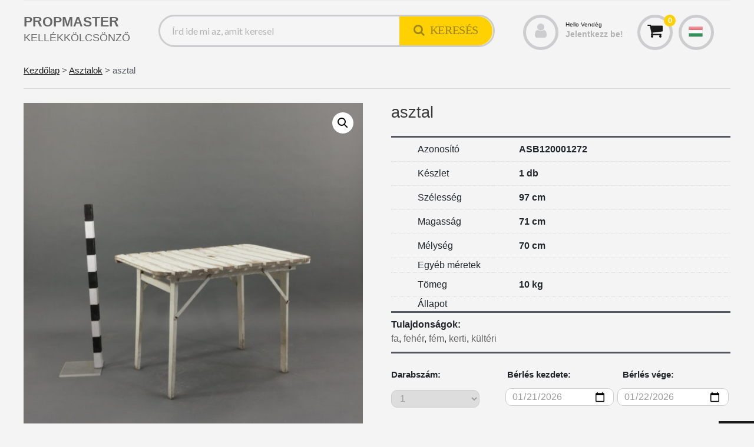

--- FILE ---
content_type: text/html; charset=UTF-8
request_url: https://propmaster.hu/termek/asztal-239/
body_size: 20254
content:
<!DOCTYPE html>



<html lang="hu">

<head>
	<title>asztal &#8211; PROPMASTER KELLÉKKÖLCSÖNZŐ</title>
<meta name='robots' content='max-image-preview:large' />
<meta charset="UTF-8" />
<meta name="viewport" content="width=device-width, initial-scale=1" />
<meta name="template" content="PropMaster 1.07" />
<link rel='dns-prefetch' href='//fonts.googleapis.com' />
<link rel="alternate" type="application/rss+xml" title="PROPMASTER KELLÉKKÖLCSÖNZŐ &raquo; hírcsatorna" href="https://propmaster.hu/feed/" />
<link rel="alternate" type="application/rss+xml" title="PROPMASTER KELLÉKKÖLCSÖNZŐ &raquo; hozzászólás hírcsatorna" href="https://propmaster.hu/comments/feed/" />
<script type="text/javascript">
/* <![CDATA[ */
window._wpemojiSettings = {"baseUrl":"https:\/\/s.w.org\/images\/core\/emoji\/14.0.0\/72x72\/","ext":".png","svgUrl":"https:\/\/s.w.org\/images\/core\/emoji\/14.0.0\/svg\/","svgExt":".svg","source":{"wpemoji":"https:\/\/propmaster.hu\/wp-includes\/js\/wp-emoji.js?ver=6.4.2","twemoji":"https:\/\/propmaster.hu\/wp-includes\/js\/twemoji.js?ver=6.4.2"}};
/**
 * @output wp-includes/js/wp-emoji-loader.js
 */

/**
 * Emoji Settings as exported in PHP via _print_emoji_detection_script().
 * @typedef WPEmojiSettings
 * @type {object}
 * @property {?object} source
 * @property {?string} source.concatemoji
 * @property {?string} source.twemoji
 * @property {?string} source.wpemoji
 * @property {?boolean} DOMReady
 * @property {?Function} readyCallback
 */

/**
 * Support tests.
 * @typedef SupportTests
 * @type {object}
 * @property {?boolean} flag
 * @property {?boolean} emoji
 */

/**
 * IIFE to detect emoji support and load Twemoji if needed.
 *
 * @param {Window} window
 * @param {Document} document
 * @param {WPEmojiSettings} settings
 */
( function wpEmojiLoader( window, document, settings ) {
	if ( typeof Promise === 'undefined' ) {
		return;
	}

	var sessionStorageKey = 'wpEmojiSettingsSupports';
	var tests = [ 'flag', 'emoji' ];

	/**
	 * Checks whether the browser supports offloading to a Worker.
	 *
	 * @since 6.3.0
	 *
	 * @private
	 *
	 * @returns {boolean}
	 */
	function supportsWorkerOffloading() {
		return (
			typeof Worker !== 'undefined' &&
			typeof OffscreenCanvas !== 'undefined' &&
			typeof URL !== 'undefined' &&
			URL.createObjectURL &&
			typeof Blob !== 'undefined'
		);
	}

	/**
	 * @typedef SessionSupportTests
	 * @type {object}
	 * @property {number} timestamp
	 * @property {SupportTests} supportTests
	 */

	/**
	 * Get support tests from session.
	 *
	 * @since 6.3.0
	 *
	 * @private
	 *
	 * @returns {?SupportTests} Support tests, or null if not set or older than 1 week.
	 */
	function getSessionSupportTests() {
		try {
			/** @type {SessionSupportTests} */
			var item = JSON.parse(
				sessionStorage.getItem( sessionStorageKey )
			);
			if (
				typeof item === 'object' &&
				typeof item.timestamp === 'number' &&
				new Date().valueOf() < item.timestamp + 604800 && // Note: Number is a week in seconds.
				typeof item.supportTests === 'object'
			) {
				return item.supportTests;
			}
		} catch ( e ) {}
		return null;
	}

	/**
	 * Persist the supports in session storage.
	 *
	 * @since 6.3.0
	 *
	 * @private
	 *
	 * @param {SupportTests} supportTests Support tests.
	 */
	function setSessionSupportTests( supportTests ) {
		try {
			/** @type {SessionSupportTests} */
			var item = {
				supportTests: supportTests,
				timestamp: new Date().valueOf()
			};

			sessionStorage.setItem(
				sessionStorageKey,
				JSON.stringify( item )
			);
		} catch ( e ) {}
	}

	/**
	 * Checks if two sets of Emoji characters render the same visually.
	 *
	 * This function may be serialized to run in a Worker. Therefore, it cannot refer to variables from the containing
	 * scope. Everything must be passed by parameters.
	 *
	 * @since 4.9.0
	 *
	 * @private
	 *
	 * @param {CanvasRenderingContext2D} context 2D Context.
	 * @param {string} set1 Set of Emoji to test.
	 * @param {string} set2 Set of Emoji to test.
	 *
	 * @return {boolean} True if the two sets render the same.
	 */
	function emojiSetsRenderIdentically( context, set1, set2 ) {
		// Cleanup from previous test.
		context.clearRect( 0, 0, context.canvas.width, context.canvas.height );
		context.fillText( set1, 0, 0 );
		var rendered1 = new Uint32Array(
			context.getImageData(
				0,
				0,
				context.canvas.width,
				context.canvas.height
			).data
		);

		// Cleanup from previous test.
		context.clearRect( 0, 0, context.canvas.width, context.canvas.height );
		context.fillText( set2, 0, 0 );
		var rendered2 = new Uint32Array(
			context.getImageData(
				0,
				0,
				context.canvas.width,
				context.canvas.height
			).data
		);

		return rendered1.every( function ( rendered2Data, index ) {
			return rendered2Data === rendered2[ index ];
		} );
	}

	/**
	 * Determines if the browser properly renders Emoji that Twemoji can supplement.
	 *
	 * This function may be serialized to run in a Worker. Therefore, it cannot refer to variables from the containing
	 * scope. Everything must be passed by parameters.
	 *
	 * @since 4.2.0
	 *
	 * @private
	 *
	 * @param {CanvasRenderingContext2D} context 2D Context.
	 * @param {string} type Whether to test for support of "flag" or "emoji".
	 * @param {Function} emojiSetsRenderIdentically Reference to emojiSetsRenderIdentically function, needed due to minification.
	 *
	 * @return {boolean} True if the browser can render emoji, false if it cannot.
	 */
	function browserSupportsEmoji( context, type, emojiSetsRenderIdentically ) {
		var isIdentical;

		switch ( type ) {
			case 'flag':
				/*
				 * Test for Transgender flag compatibility. Added in Unicode 13.
				 *
				 * To test for support, we try to render it, and compare the rendering to how it would look if
				 * the browser doesn't render it correctly (white flag emoji + transgender symbol).
				 */
				isIdentical = emojiSetsRenderIdentically(
					context,
					'\uD83C\uDFF3\uFE0F\u200D\u26A7\uFE0F', // as a zero-width joiner sequence
					'\uD83C\uDFF3\uFE0F\u200B\u26A7\uFE0F' // separated by a zero-width space
				);

				if ( isIdentical ) {
					return false;
				}

				/*
				 * Test for UN flag compatibility. This is the least supported of the letter locale flags,
				 * so gives us an easy test for full support.
				 *
				 * To test for support, we try to render it, and compare the rendering to how it would look if
				 * the browser doesn't render it correctly ([U] + [N]).
				 */
				isIdentical = emojiSetsRenderIdentically(
					context,
					'\uD83C\uDDFA\uD83C\uDDF3', // as the sequence of two code points
					'\uD83C\uDDFA\u200B\uD83C\uDDF3' // as the two code points separated by a zero-width space
				);

				if ( isIdentical ) {
					return false;
				}

				/*
				 * Test for English flag compatibility. England is a country in the United Kingdom, it
				 * does not have a two letter locale code but rather a five letter sub-division code.
				 *
				 * To test for support, we try to render it, and compare the rendering to how it would look if
				 * the browser doesn't render it correctly (black flag emoji + [G] + [B] + [E] + [N] + [G]).
				 */
				isIdentical = emojiSetsRenderIdentically(
					context,
					// as the flag sequence
					'\uD83C\uDFF4\uDB40\uDC67\uDB40\uDC62\uDB40\uDC65\uDB40\uDC6E\uDB40\uDC67\uDB40\uDC7F',
					// with each code point separated by a zero-width space
					'\uD83C\uDFF4\u200B\uDB40\uDC67\u200B\uDB40\uDC62\u200B\uDB40\uDC65\u200B\uDB40\uDC6E\u200B\uDB40\uDC67\u200B\uDB40\uDC7F'
				);

				return ! isIdentical;
			case 'emoji':
				/*
				 * Why can't we be friends? Everyone can now shake hands in emoji, regardless of skin tone!
				 *
				 * To test for Emoji 14.0 support, try to render a new emoji: Handshake: Light Skin Tone, Dark Skin Tone.
				 *
				 * The Handshake: Light Skin Tone, Dark Skin Tone emoji is a ZWJ sequence combining 🫱 Rightwards Hand,
				 * 🏻 Light Skin Tone, a Zero Width Joiner, 🫲 Leftwards Hand, and 🏿 Dark Skin Tone.
				 *
				 * 0x1FAF1 == Rightwards Hand
				 * 0x1F3FB == Light Skin Tone
				 * 0x200D == Zero-Width Joiner (ZWJ) that links the code points for the new emoji or
				 * 0x200B == Zero-Width Space (ZWS) that is rendered for clients not supporting the new emoji.
				 * 0x1FAF2 == Leftwards Hand
				 * 0x1F3FF == Dark Skin Tone.
				 *
				 * When updating this test for future Emoji releases, ensure that individual emoji that make up the
				 * sequence come from older emoji standards.
				 */
				isIdentical = emojiSetsRenderIdentically(
					context,
					'\uD83E\uDEF1\uD83C\uDFFB\u200D\uD83E\uDEF2\uD83C\uDFFF', // as the zero-width joiner sequence
					'\uD83E\uDEF1\uD83C\uDFFB\u200B\uD83E\uDEF2\uD83C\uDFFF' // separated by a zero-width space
				);

				return ! isIdentical;
		}

		return false;
	}

	/**
	 * Checks emoji support tests.
	 *
	 * This function may be serialized to run in a Worker. Therefore, it cannot refer to variables from the containing
	 * scope. Everything must be passed by parameters.
	 *
	 * @since 6.3.0
	 *
	 * @private
	 *
	 * @param {string[]} tests Tests.
	 * @param {Function} browserSupportsEmoji Reference to browserSupportsEmoji function, needed due to minification.
	 * @param {Function} emojiSetsRenderIdentically Reference to emojiSetsRenderIdentically function, needed due to minification.
	 *
	 * @return {SupportTests} Support tests.
	 */
	function testEmojiSupports( tests, browserSupportsEmoji, emojiSetsRenderIdentically ) {
		var canvas;
		if (
			typeof WorkerGlobalScope !== 'undefined' &&
			self instanceof WorkerGlobalScope
		) {
			canvas = new OffscreenCanvas( 300, 150 ); // Dimensions are default for HTMLCanvasElement.
		} else {
			canvas = document.createElement( 'canvas' );
		}

		var context = canvas.getContext( '2d', { willReadFrequently: true } );

		/*
		 * Chrome on OS X added native emoji rendering in M41. Unfortunately,
		 * it doesn't work when the font is bolder than 500 weight. So, we
		 * check for bold rendering support to avoid invisible emoji in Chrome.
		 */
		context.textBaseline = 'top';
		context.font = '600 32px Arial';

		var supports = {};
		tests.forEach( function ( test ) {
			supports[ test ] = browserSupportsEmoji( context, test, emojiSetsRenderIdentically );
		} );
		return supports;
	}

	/**
	 * Adds a script to the head of the document.
	 *
	 * @ignore
	 *
	 * @since 4.2.0
	 *
	 * @param {string} src The url where the script is located.
	 *
	 * @return {void}
	 */
	function addScript( src ) {
		var script = document.createElement( 'script' );
		script.src = src;
		script.defer = true;
		document.head.appendChild( script );
	}

	settings.supports = {
		everything: true,
		everythingExceptFlag: true
	};

	// Create a promise for DOMContentLoaded since the worker logic may finish after the event has fired.
	var domReadyPromise = new Promise( function ( resolve ) {
		document.addEventListener( 'DOMContentLoaded', resolve, {
			once: true
		} );
	} );

	// Obtain the emoji support from the browser, asynchronously when possible.
	new Promise( function ( resolve ) {
		var supportTests = getSessionSupportTests();
		if ( supportTests ) {
			resolve( supportTests );
			return;
		}

		if ( supportsWorkerOffloading() ) {
			try {
				// Note that the functions are being passed as arguments due to minification.
				var workerScript =
					'postMessage(' +
					testEmojiSupports.toString() +
					'(' +
					[
						JSON.stringify( tests ),
						browserSupportsEmoji.toString(),
						emojiSetsRenderIdentically.toString()
					].join( ',' ) +
					'));';
				var blob = new Blob( [ workerScript ], {
					type: 'text/javascript'
				} );
				var worker = new Worker( URL.createObjectURL( blob ), { name: 'wpTestEmojiSupports' } );
				worker.onmessage = function ( event ) {
					supportTests = event.data;
					setSessionSupportTests( supportTests );
					worker.terminate();
					resolve( supportTests );
				};
				return;
			} catch ( e ) {}
		}

		supportTests = testEmojiSupports( tests, browserSupportsEmoji, emojiSetsRenderIdentically );
		setSessionSupportTests( supportTests );
		resolve( supportTests );
	} )
		// Once the browser emoji support has been obtained from the session, finalize the settings.
		.then( function ( supportTests ) {
			/*
			 * Tests the browser support for flag emojis and other emojis, and adjusts the
			 * support settings accordingly.
			 */
			for ( var test in supportTests ) {
				settings.supports[ test ] = supportTests[ test ];

				settings.supports.everything =
					settings.supports.everything && settings.supports[ test ];

				if ( 'flag' !== test ) {
					settings.supports.everythingExceptFlag =
						settings.supports.everythingExceptFlag &&
						settings.supports[ test ];
				}
			}

			settings.supports.everythingExceptFlag =
				settings.supports.everythingExceptFlag &&
				! settings.supports.flag;

			// Sets DOMReady to false and assigns a ready function to settings.
			settings.DOMReady = false;
			settings.readyCallback = function () {
				settings.DOMReady = true;
			};
		} )
		.then( function () {
			return domReadyPromise;
		} )
		.then( function () {
			// When the browser can not render everything we need to load a polyfill.
			if ( ! settings.supports.everything ) {
				settings.readyCallback();

				var src = settings.source || {};

				if ( src.concatemoji ) {
					addScript( src.concatemoji );
				} else if ( src.wpemoji && src.twemoji ) {
					addScript( src.twemoji );
					addScript( src.wpemoji );
				}
			}
		} );
} )( window, document, window._wpemojiSettings );

/* ]]> */
</script>
<link rel='stylesheet' id='font-awesome-css' href='https://propmaster.hu/wp-content/plugins/gridlist-view-for-woocommerce/berocket/assets/css/font-awesome.min.css?ver=6.4.2' type='text/css' media='all' />
<style id='font-awesome-inline-css' type='text/css'>
[data-font="FontAwesome"]:before {font-family: 'FontAwesome' !important;content: attr(data-icon) !important;speak: none !important;font-weight: normal !important;font-variant: normal !important;text-transform: none !important;line-height: 1 !important;font-style: normal !important;-webkit-font-smoothing: antialiased !important;-moz-osx-font-smoothing: grayscale !important;}
</style>
<link rel='stylesheet' id='berocket_lgv_style-css' href='https://propmaster.hu/wp-content/plugins/gridlist-view-for-woocommerce/css/shop_lgv.css?ver=1.1.3.7' type='text/css' media='all' />
<link rel='stylesheet' id='berocket_pagination_style-css' href='https://propmaster.hu/wp-content/plugins/pagination-styler-for-woocommerce/css/pagination.css?ver=3.5.7.7' type='text/css' media='all' />
<style id='wp-emoji-styles-inline-css' type='text/css'>

	img.wp-smiley, img.emoji {
		display: inline !important;
		border: none !important;
		box-shadow: none !important;
		height: 1em !important;
		width: 1em !important;
		margin: 0 0.07em !important;
		vertical-align: -0.1em !important;
		background: none !important;
		padding: 0 !important;
	}
</style>
<link rel='stylesheet' id='wp-block-library-css' href='https://propmaster.hu/wp-includes/css/dist/block-library/style.css?ver=6.4.2' type='text/css' media='all' />
<link rel='stylesheet' id='wc-blocks-vendors-style-css' href='https://propmaster.hu/wp-content/plugins/woocommerce/packages/woocommerce-blocks/build/wc-blocks-vendors-style.css?ver=1706536947' type='text/css' media='all' />
<link rel='stylesheet' id='wc-blocks-style-css' href='https://propmaster.hu/wp-content/plugins/woocommerce/packages/woocommerce-blocks/build/wc-blocks-style.css?ver=1706536946' type='text/css' media='all' />
<link rel='stylesheet' id='woolentor-block-common-css' href='https://propmaster.hu/wp-content/plugins/woolentor-addons/woolentor-blocks/src/assets/css/common-style.css?ver=2.5.7' type='text/css' media='all' />
<link rel='stylesheet' id='woolentor-block-default-css' href='https://propmaster.hu/wp-content/plugins/woolentor-addons/woolentor-blocks/src/assets/css/style-index.css?ver=2.5.7' type='text/css' media='all' />
<style id='classic-theme-styles-inline-css' type='text/css'>
/**
 * These rules are needed for backwards compatibility.
 * They should match the button element rules in the base theme.json file.
 */
.wp-block-button__link {
	color: #ffffff;
	background-color: #32373c;
	border-radius: 9999px; /* 100% causes an oval, but any explicit but really high value retains the pill shape. */

	/* This needs a low specificity so it won't override the rules from the button element if defined in theme.json. */
	box-shadow: none;
	text-decoration: none;

	/* The extra 2px are added to size solids the same as the outline versions.*/
	padding: calc(0.667em + 2px) calc(1.333em + 2px);

	font-size: 1.125em;
}

.wp-block-file__button {
	background: #32373c;
	color: #ffffff;
	text-decoration: none;
}

</style>
<style id='global-styles-inline-css' type='text/css'>
body{--wp--preset--color--black: #000000;--wp--preset--color--cyan-bluish-gray: #abb8c3;--wp--preset--color--white: #ffffff;--wp--preset--color--pale-pink: #f78da7;--wp--preset--color--vivid-red: #cf2e2e;--wp--preset--color--luminous-vivid-orange: #ff6900;--wp--preset--color--luminous-vivid-amber: #fcb900;--wp--preset--color--light-green-cyan: #7bdcb5;--wp--preset--color--vivid-green-cyan: #00d084;--wp--preset--color--pale-cyan-blue: #8ed1fc;--wp--preset--color--vivid-cyan-blue: #0693e3;--wp--preset--color--vivid-purple: #9b51e0;--wp--preset--gradient--vivid-cyan-blue-to-vivid-purple: linear-gradient(135deg,rgba(6,147,227,1) 0%,rgb(155,81,224) 100%);--wp--preset--gradient--light-green-cyan-to-vivid-green-cyan: linear-gradient(135deg,rgb(122,220,180) 0%,rgb(0,208,130) 100%);--wp--preset--gradient--luminous-vivid-amber-to-luminous-vivid-orange: linear-gradient(135deg,rgba(252,185,0,1) 0%,rgba(255,105,0,1) 100%);--wp--preset--gradient--luminous-vivid-orange-to-vivid-red: linear-gradient(135deg,rgba(255,105,0,1) 0%,rgb(207,46,46) 100%);--wp--preset--gradient--very-light-gray-to-cyan-bluish-gray: linear-gradient(135deg,rgb(238,238,238) 0%,rgb(169,184,195) 100%);--wp--preset--gradient--cool-to-warm-spectrum: linear-gradient(135deg,rgb(74,234,220) 0%,rgb(151,120,209) 20%,rgb(207,42,186) 40%,rgb(238,44,130) 60%,rgb(251,105,98) 80%,rgb(254,248,76) 100%);--wp--preset--gradient--blush-light-purple: linear-gradient(135deg,rgb(255,206,236) 0%,rgb(152,150,240) 100%);--wp--preset--gradient--blush-bordeaux: linear-gradient(135deg,rgb(254,205,165) 0%,rgb(254,45,45) 50%,rgb(107,0,62) 100%);--wp--preset--gradient--luminous-dusk: linear-gradient(135deg,rgb(255,203,112) 0%,rgb(199,81,192) 50%,rgb(65,88,208) 100%);--wp--preset--gradient--pale-ocean: linear-gradient(135deg,rgb(255,245,203) 0%,rgb(182,227,212) 50%,rgb(51,167,181) 100%);--wp--preset--gradient--electric-grass: linear-gradient(135deg,rgb(202,248,128) 0%,rgb(113,206,126) 100%);--wp--preset--gradient--midnight: linear-gradient(135deg,rgb(2,3,129) 0%,rgb(40,116,252) 100%);--wp--preset--font-size--small: 12px;--wp--preset--font-size--medium: 20px;--wp--preset--font-size--large: 24px;--wp--preset--font-size--x-large: 42px;--wp--preset--font-size--regular: 16px;--wp--preset--font-size--larger: 32px;--wp--preset--spacing--20: 0.44rem;--wp--preset--spacing--30: 0.67rem;--wp--preset--spacing--40: 1rem;--wp--preset--spacing--50: 1.5rem;--wp--preset--spacing--60: 2.25rem;--wp--preset--spacing--70: 3.38rem;--wp--preset--spacing--80: 5.06rem;--wp--preset--shadow--natural: 6px 6px 9px rgba(0, 0, 0, 0.2);--wp--preset--shadow--deep: 12px 12px 50px rgba(0, 0, 0, 0.4);--wp--preset--shadow--sharp: 6px 6px 0px rgba(0, 0, 0, 0.2);--wp--preset--shadow--outlined: 6px 6px 0px -3px rgba(255, 255, 255, 1), 6px 6px rgba(0, 0, 0, 1);--wp--preset--shadow--crisp: 6px 6px 0px rgba(0, 0, 0, 1);}:where(.is-layout-flex){gap: 0.5em;}:where(.is-layout-grid){gap: 0.5em;}body .is-layout-flow > .alignleft{float: left;margin-inline-start: 0;margin-inline-end: 2em;}body .is-layout-flow > .alignright{float: right;margin-inline-start: 2em;margin-inline-end: 0;}body .is-layout-flow > .aligncenter{margin-left: auto !important;margin-right: auto !important;}body .is-layout-constrained > .alignleft{float: left;margin-inline-start: 0;margin-inline-end: 2em;}body .is-layout-constrained > .alignright{float: right;margin-inline-start: 2em;margin-inline-end: 0;}body .is-layout-constrained > .aligncenter{margin-left: auto !important;margin-right: auto !important;}body .is-layout-constrained > :where(:not(.alignleft):not(.alignright):not(.alignfull)){max-width: var(--wp--style--global--content-size);margin-left: auto !important;margin-right: auto !important;}body .is-layout-constrained > .alignwide{max-width: var(--wp--style--global--wide-size);}body .is-layout-flex{display: flex;}body .is-layout-flex{flex-wrap: wrap;align-items: center;}body .is-layout-flex > *{margin: 0;}body .is-layout-grid{display: grid;}body .is-layout-grid > *{margin: 0;}:where(.wp-block-columns.is-layout-flex){gap: 2em;}:where(.wp-block-columns.is-layout-grid){gap: 2em;}:where(.wp-block-post-template.is-layout-flex){gap: 1.25em;}:where(.wp-block-post-template.is-layout-grid){gap: 1.25em;}.has-black-color{color: var(--wp--preset--color--black) !important;}.has-cyan-bluish-gray-color{color: var(--wp--preset--color--cyan-bluish-gray) !important;}.has-white-color{color: var(--wp--preset--color--white) !important;}.has-pale-pink-color{color: var(--wp--preset--color--pale-pink) !important;}.has-vivid-red-color{color: var(--wp--preset--color--vivid-red) !important;}.has-luminous-vivid-orange-color{color: var(--wp--preset--color--luminous-vivid-orange) !important;}.has-luminous-vivid-amber-color{color: var(--wp--preset--color--luminous-vivid-amber) !important;}.has-light-green-cyan-color{color: var(--wp--preset--color--light-green-cyan) !important;}.has-vivid-green-cyan-color{color: var(--wp--preset--color--vivid-green-cyan) !important;}.has-pale-cyan-blue-color{color: var(--wp--preset--color--pale-cyan-blue) !important;}.has-vivid-cyan-blue-color{color: var(--wp--preset--color--vivid-cyan-blue) !important;}.has-vivid-purple-color{color: var(--wp--preset--color--vivid-purple) !important;}.has-black-background-color{background-color: var(--wp--preset--color--black) !important;}.has-cyan-bluish-gray-background-color{background-color: var(--wp--preset--color--cyan-bluish-gray) !important;}.has-white-background-color{background-color: var(--wp--preset--color--white) !important;}.has-pale-pink-background-color{background-color: var(--wp--preset--color--pale-pink) !important;}.has-vivid-red-background-color{background-color: var(--wp--preset--color--vivid-red) !important;}.has-luminous-vivid-orange-background-color{background-color: var(--wp--preset--color--luminous-vivid-orange) !important;}.has-luminous-vivid-amber-background-color{background-color: var(--wp--preset--color--luminous-vivid-amber) !important;}.has-light-green-cyan-background-color{background-color: var(--wp--preset--color--light-green-cyan) !important;}.has-vivid-green-cyan-background-color{background-color: var(--wp--preset--color--vivid-green-cyan) !important;}.has-pale-cyan-blue-background-color{background-color: var(--wp--preset--color--pale-cyan-blue) !important;}.has-vivid-cyan-blue-background-color{background-color: var(--wp--preset--color--vivid-cyan-blue) !important;}.has-vivid-purple-background-color{background-color: var(--wp--preset--color--vivid-purple) !important;}.has-black-border-color{border-color: var(--wp--preset--color--black) !important;}.has-cyan-bluish-gray-border-color{border-color: var(--wp--preset--color--cyan-bluish-gray) !important;}.has-white-border-color{border-color: var(--wp--preset--color--white) !important;}.has-pale-pink-border-color{border-color: var(--wp--preset--color--pale-pink) !important;}.has-vivid-red-border-color{border-color: var(--wp--preset--color--vivid-red) !important;}.has-luminous-vivid-orange-border-color{border-color: var(--wp--preset--color--luminous-vivid-orange) !important;}.has-luminous-vivid-amber-border-color{border-color: var(--wp--preset--color--luminous-vivid-amber) !important;}.has-light-green-cyan-border-color{border-color: var(--wp--preset--color--light-green-cyan) !important;}.has-vivid-green-cyan-border-color{border-color: var(--wp--preset--color--vivid-green-cyan) !important;}.has-pale-cyan-blue-border-color{border-color: var(--wp--preset--color--pale-cyan-blue) !important;}.has-vivid-cyan-blue-border-color{border-color: var(--wp--preset--color--vivid-cyan-blue) !important;}.has-vivid-purple-border-color{border-color: var(--wp--preset--color--vivid-purple) !important;}.has-vivid-cyan-blue-to-vivid-purple-gradient-background{background: var(--wp--preset--gradient--vivid-cyan-blue-to-vivid-purple) !important;}.has-light-green-cyan-to-vivid-green-cyan-gradient-background{background: var(--wp--preset--gradient--light-green-cyan-to-vivid-green-cyan) !important;}.has-luminous-vivid-amber-to-luminous-vivid-orange-gradient-background{background: var(--wp--preset--gradient--luminous-vivid-amber-to-luminous-vivid-orange) !important;}.has-luminous-vivid-orange-to-vivid-red-gradient-background{background: var(--wp--preset--gradient--luminous-vivid-orange-to-vivid-red) !important;}.has-very-light-gray-to-cyan-bluish-gray-gradient-background{background: var(--wp--preset--gradient--very-light-gray-to-cyan-bluish-gray) !important;}.has-cool-to-warm-spectrum-gradient-background{background: var(--wp--preset--gradient--cool-to-warm-spectrum) !important;}.has-blush-light-purple-gradient-background{background: var(--wp--preset--gradient--blush-light-purple) !important;}.has-blush-bordeaux-gradient-background{background: var(--wp--preset--gradient--blush-bordeaux) !important;}.has-luminous-dusk-gradient-background{background: var(--wp--preset--gradient--luminous-dusk) !important;}.has-pale-ocean-gradient-background{background: var(--wp--preset--gradient--pale-ocean) !important;}.has-electric-grass-gradient-background{background: var(--wp--preset--gradient--electric-grass) !important;}.has-midnight-gradient-background{background: var(--wp--preset--gradient--midnight) !important;}.has-small-font-size{font-size: var(--wp--preset--font-size--small) !important;}.has-medium-font-size{font-size: var(--wp--preset--font-size--medium) !important;}.has-large-font-size{font-size: var(--wp--preset--font-size--large) !important;}.has-x-large-font-size{font-size: var(--wp--preset--font-size--x-large) !important;}
.wp-block-navigation a:where(:not(.wp-element-button)){color: inherit;}
:where(.wp-block-post-template.is-layout-flex){gap: 1.25em;}:where(.wp-block-post-template.is-layout-grid){gap: 1.25em;}
:where(.wp-block-columns.is-layout-flex){gap: 2em;}:where(.wp-block-columns.is-layout-grid){gap: 2em;}
.wp-block-pullquote{font-size: 1.5em;line-height: 1.6;}
</style>
<link rel='stylesheet' id='cxecrt-tip-tip-css' href='https://propmaster.hu/wp-content/plugins/woocommerce-email-cart/assets/js/tip-tip/tipTip.css?ver=2.10' type='text/css' media='all' />
<link rel='stylesheet' id='cxecrt-icon-font-css' href='https://propmaster.hu/wp-content/plugins/woocommerce-email-cart/assets/fontello/css/cxecrt-icon-font.css?ver=2.10' type='text/css' media='all' />
<link rel='stylesheet' id='cxecrt-css-css' href='https://propmaster.hu/wp-content/plugins/woocommerce-email-cart/assets/css/ec-style.css?ver=2.10' type='text/css' media='screen' />
<link rel='stylesheet' id='photoswipe-css' href='https://propmaster.hu/wp-content/plugins/woocommerce/assets/css/photoswipe/photoswipe.min.css?ver=6.2.1' type='text/css' media='all' />
<link rel='stylesheet' id='photoswipe-default-skin-css' href='https://propmaster.hu/wp-content/plugins/woocommerce/assets/css/photoswipe/default-skin/default-skin.min.css?ver=6.2.1' type='text/css' media='all' />
<link rel='stylesheet' id='woocommerce-layout-css' href='https://propmaster.hu/wp-content/plugins/woocommerce/assets/css/woocommerce-layout.css?ver=6.2.1' type='text/css' media='all' />
<link rel='stylesheet' id='woocommerce-smallscreen-css' href='https://propmaster.hu/wp-content/plugins/woocommerce/assets/css/woocommerce-smallscreen.css?ver=6.2.1' type='text/css' media='only screen and (max-width: 768px)' />
<link rel='stylesheet' id='woocommerce-general-css' href='https://propmaster.hu/wp-content/plugins/woocommerce/assets/css/woocommerce.css?ver=6.2.1' type='text/css' media='all' />
<style id='woocommerce-inline-inline-css' type='text/css'>
.woocommerce form .form-row .required { visibility: visible; }
</style>
<link rel='stylesheet' id='zi-woo-hide-price-cart-css' href='https://propmaster.hu/wp-content/plugins/zi-hide-price-and-add-to-cart-for-woocommerce/public/css/zi-woo-hide-price-cart-public.css?ver=1.5.0' type='text/css' media='all' />
<link rel='stylesheet' id='iksm-public-style-css' href='https://propmaster.hu/wp-content/plugins/iks-menu/assets/css/public.css?ver=1.9.8' type='text/css' media='all' />
<link rel='stylesheet' id='simple-line-icons-wl-css' href='https://propmaster.hu/wp-content/plugins/woolentor-addons/assets/css/simple-line-icons.css?ver=2.5.7' type='text/css' media='all' />
<link rel='stylesheet' id='htflexboxgrid-css' href='https://propmaster.hu/wp-content/plugins/woolentor-addons/assets/css/htflexboxgrid.css?ver=2.5.7' type='text/css' media='all' />
<link rel='stylesheet' id='slick-css' href='https://propmaster.hu/wp-content/plugins/woolentor-addons/assets/css/slick.css?ver=2.5.7' type='text/css' media='all' />
<link rel='stylesheet' id='woolentor-widgets-css' href='https://propmaster.hu/wp-content/plugins/woolentor-addons/assets/css/woolentor-widgets.css?ver=2.5.7' type='text/css' media='all' />
<link rel='stylesheet' id='ct-propcn-theme-google-fonts-css' href='//fonts.googleapis.com/css?family=Lato%3A400%2C400i%2C900&#038;ver=6.4.2' type='text/css' media='all' />
<link rel='stylesheet' id='ct-propcn-theme-style-css' href='https://propmaster.hu/wp-content/themes/propcn-theme/style.css?ver=6.4.2' type='text/css' media='all' />
<style id='ct-propcn-theme-style-inline-css' type='text/css'>
a:hover,a:active,a:focus,.design-credit a:hover,.design-credit a:active,.design-credit a:focus,.menu-primary ul li.current-menu-item > a:link,.menu-primary ul li.current-menu-item > a:visited,
			.menu-primary ul li.current_page_item > a:link,.menu-primary ul li.current_page_item > a:visited,
			.widget_rating_filter .star-rating,.woocommerce.single-product .star-rating,.woocommerce.single-product #reviews #comments .review .star-rating,.woocommerce.single-product .comment-form .stars a,
			.woocommerce ul.products li.product .star-rating,.woocommerce-message:before,.woocommerce-info:before,.user-icon a:hover, .user-icon a:active, .user-icon a:focus, .cart-icon a:hover, .cart-icon a:active, .cart-icon a:focus,
			.woocommerce-cart .shopping-cart-container a,.woocommerce-account .user-account-icon-container a,#cancel-comment-reply-link:link, .comment-reply-link:link, .comment-edit-link:link, #cancel-comment-reply-link:visited,
			.comment-reply-link:visited, .comment-edit-link:visited,.widget_products .star-rating,.woocommerce ul.cart_list .star-rating,.woocommerce ul.product_list_widget .star-rating {
			  color: #ffd102;
			}input[type='submit']:hover,input[type='submit']:active,input[type='submit']:focus,.comment-form .form-submit input:hover,.post-tags a:hover,
			.post-tags a:active,.post-tags a:focus,.site-header .search-form-container .submit-button,.woocommerce .widget_price_filter .ui-slider-horizontal .ui-slider-range,.woocommerce .widget_price_filter .ui-slider .ui-slider-handle,
			.woocommerce .widget_price_filter .button:hover,.woocommerce .widget_price_filter .button:active,.woocommerce .widget_price_filter .button:focus,.woocommerce-cart .woocommerce-cart-form__contents .actions > .button:hover,
			.woocommerce-cart .woocommerce-cart-form__contents .actions > .button:active,.woocommerce-cart .woocommerce-cart-form__contents .actions > .button:focus,.woocommerce-cart .cart-collaterals .cart_totals .checkout-button:hover,
			.woocommerce-cart .cart-collaterals .cart_totals .checkout-button:active,.woocommerce-cart .cart-collaterals .cart_totals .checkout-button:focus,.woocommerce-checkout .checkout #place_order:hover,.woocommerce-checkout .checkout #place_order:active,
			.woocommerce-checkout .checkout #place_order:focus,.woocommerce.single-product .entry .onsale,.woocommerce.single-product form .single_add_to_cart_button:hover,.woocommerce.single-product form .single_add_to_cart_button:active,
			.woocommerce.single-product form .single_add_to_cart_button:focus,.woocommerce.single-product #review_form #respond .form-submit input:hover,.woocommerce ul.products li.product .button:hover,.woocommerce ul.products li.product .button:active,
			.woocommerce ul.products li.product .button:focus,.woocommerce ul.products li.product .onsale,.woocommerce nav.woocommerce-pagination ul li a:hover,.woocommerce nav.woocommerce-pagination ul li a:active,.woocommerce nav.woocommerce-pagination ul li a:focus,
			.woocommerce a.button:hover,.woocommerce a.button:active,.woocommerce a.button:focus,.woocommerce-message a.button:hover,.woocommerce-message a.button:active,.woocommerce-message a.button:focus,.woocommerce button.button:hover,
			.woocommerce button.button:active,.woocommerce button.button:focus,.woocommerce-account .woocommerce-MyAccount-content .woocommerce-orders-table .woocommerce-orders-table__cell-order-actions .button:hover,.woocommerce-store-notice,p.demo_store,
			.cart-count, .social-media-icons a:hover,.social-media-icons a:active,.social-media-icons a:focus {
				background: #ffd102;
			}blockquote,.wp-block-quote,.wp-block-quote.is-style-large,input[type='text']:focus,input[type='email']:focus,input[type='password']:focus,input[type='number']:focus,input[type='search']:focus,
			input[type='tel']:focus,input[type='url']:focus,textarea:focus,.comment-form input:focus,.comment-form textarea:focus,.pagination a:hover,.pagination a:active,.pagination a:focus,.blog .featured-image-container:hover,.archive .featured-image-container:hover,.search-results .featured-image-container:hover,.page-template-homepage .featured-image-container:hover,.toggle-dropdown.open,.more-link:hover,.more-link:active,.more-link:focus,
			.post-tags a:hover,.post-tags a:active,.post-tags a:focus,.further-reading div:hover,.site-header .search-form-container .search-field:focus,.search .main-container .search-form .search-field:focus,
			.woocommerce-cart .woocommerce-cart-form__contents .product-quantity input:focus,.woocommerce-cart .woocommerce-cart-form__contents .coupon .input-text:focus,.woocommerce.single-product form .quantity input:focus,
			.woocommerce ul.products li.product .button,.woocommerce-message,.woocommerce-info, .social-media-icons a:hover,.social-media-icons a:active,.social-media-icons a:focus {
				border-color: #ffd102;
			}
.site-header .search-form-container .search-field {
				border-radius: 18px 0 0 18px;
			}
</style>
<script type="text/javascript" src="https://propmaster.hu/wp-includes/js/jquery/jquery.js?ver=3.7.1" id="jquery-core-js"></script>
<script type="text/javascript" src="https://propmaster.hu/wp-includes/js/jquery/jquery-migrate.js?ver=3.4.1" id="jquery-migrate-js"></script>
<script type="text/javascript" src="https://propmaster.hu/wp-content/plugins/pagination-styler-for-woocommerce/js/pagination_styler.js?ver=3.5.7.7" id="berocket_pagination_script-js"></script>
<script type="text/javascript" src="https://propmaster.hu/wp-content/plugins/gridlist-view-for-woocommerce/js/jquery.cookie.js?ver=1.1.3.7" id="berocket_jquery_cookie-js"></script>
<script type="text/javascript" id="berocket_lgv_grid_list-js-extra">
/* <![CDATA[ */
var lgv_options = {"default_style":"grid","mobile_default_style":"grid","max_mobile_width":"768","user_func":{"before_style_set":"","after_style_set":"","after_style_list":"","after_style_grid":"","before_get_cookie":"","after_get_cookie":"","before_buttons_reselect":"","after_buttons_reselect":"","before_product_reselect":"","after_product_reselect":"","before_page_reload":"","before_ajax_product_reload":"","after_ajax_product_reload":""},"style_on_pages":{"pages":false,"mobile_pages":false,"desktop_pages":false}};
/* ]]> */
</script>
<script type="text/javascript" src="https://propmaster.hu/wp-content/plugins/gridlist-view-for-woocommerce/js/grid_view.js?ver=1.1.3.7" id="berocket_lgv_grid_list-js"></script>
<script type="text/javascript" src="https://propmaster.hu/wp-content/plugins/zi-hide-price-and-add-to-cart-for-woocommerce/public/js/zi-woo-hide-price-cart-public.js?ver=1.5.0" id="zi-woo-hide-price-cart-js"></script>
<script type="text/javascript" src="https://propmaster.hu/wp-content/plugins/iks-menu/assets/js/public.js?ver=1.9.8" id="iksm-public-script-js"></script>
<script type="text/javascript" src="https://propmaster.hu/wp-content/plugins/iks-menu/assets/js/menu.js?ver=1.9.8" id="iksm-menu-script-js"></script>
<link rel="https://api.w.org/" href="https://propmaster.hu/wp-json/" /><link rel="alternate" type="application/json" href="https://propmaster.hu/wp-json/wp/v2/product/201205" /><link rel="EditURI" type="application/rsd+xml" title="RSD" href="https://propmaster.hu/xmlrpc.php?rsd" />
<meta name="generator" content="WordPress 6.4.2" />
<meta name="generator" content="WooCommerce 6.2.1" />
<link rel="canonical" href="https://propmaster.hu/termek/asztal-239/" />
<link rel='shortlink' href='https://propmaster.hu/?p=201205' />
<link rel="alternate" type="application/json+oembed" href="https://propmaster.hu/wp-json/oembed/1.0/embed?url=https%3A%2F%2Fpropmaster.hu%2Ftermek%2Fasztal-239%2F" />
<link rel="alternate" type="text/xml+oembed" href="https://propmaster.hu/wp-json/oembed/1.0/embed?url=https%3A%2F%2Fpropmaster.hu%2Ftermek%2Fasztal-239%2F&#038;format=xml" />
        <style>
                                        div.berocket_lgv_widget a.berocket_lgv_button{
                    width: 2em; height: 2em; font-size: 1em; line-height: 2em; color: rgb(51, 51, 51); border-radius: 5px; background: rgb(255, 255, 255) linear-gradient(rgb(255, 255, 255), rgb(220, 220, 220)) repeat scroll 0% 0%; border-width: 0px; border-color: rgb(0, 0, 0); box-shadow: rgb(221, 221, 221) 0px 0px 0px 1px inset, rgb(255, 255, 255) 0px 1px 1px 0px;                }
                                div.berocket_lgv_widget a.berocket_lgv_button:hover{
                    width: 2em; height: 2em; font-size: 1em; line-height: 2em; color: rgb(51, 51, 51); border-radius: 5px; background: rgb(220, 220, 220) linear-gradient(rgb(220, 220, 220), rgb(255, 255, 255)) repeat scroll 0% 0%; border-width: 0px; border-color: rgb(0, 0, 0); box-shadow: rgb(221, 221, 221) 0px 0px 0px 1px inset, rgb(255, 255, 255) 0px 1px 1px 0px;                }
                                div.berocket_lgv_widget a.berocket_lgv_button.selected{
                    width: 2em; height: 2em; font-size: 1em; line-height: 2em; color: rgb(51, 51, 51); border-radius: 5px; background: rgb(220, 220, 220) linear-gradient(rgb(220, 220, 220), rgb(255, 255, 255)) repeat scroll 0% 0%; border-width: 0px; border-color: rgb(0, 0, 0);                }
                    </style>
        <style>.woocommerce-pagination.berocket_pagination {text-align: right!important;clear: both;}.woocommerce-pagination.berocket_pagination ul{background-color:#f5f4f4!important;border-color:#f5f4f4!important;border-top-width:0px!important;border-bottom-width:0px!important;border-left-width:0px!important;border-right-width:0px!important;padding-top:0px!important;padding-bottom:0px!important;padding-left:0px!important;padding-right:0px!important;border-top-left-radius:0px!important;border-top-right-radius:0px!important;border-bottom-right-radius:0px!important;border-bottom-left-radius:0px!important;border-style:solid!important;}.woocommerce-pagination.berocket_pagination ul li{border-color:#d3ced2!important;border-top-width:0px!important;border-bottom-width:0px!important;border-left-width:0px!important;border-right-width:0px!important;border-top-left-radius:0px!important;border-top-right-radius:0px!important;border-bottom-right-radius:0px!important;border-bottom-left-radius:0px!important;margin-top:0px!important;margin-bottom:0px!important;margin-left:0px!important;margin-right:0px!important;float:left!important;border-style:solid!important;}.woocommerce-pagination.berocket_pagination ul li:hover{border-color:#d3ced2!important;}.woocommerce-pagination.berocket_pagination ul li > a, .woocommerce-pagination.berocket_pagination ul li > span{color:#64656e!important;background-color:#f5f4f4!important;padding-top:10px!important;padding-bottom:10px!important;padding-left:10px!important;padding-right:10px!important;}.woocommerce-pagination.berocket_pagination ul li > a:hover, .woocommerce-pagination.berocket_pagination ul li > span.current{color:#64656e!important;background-color:#f5f4f4!important;}</style><script type="text/javascript">
(function(url){
	if(/(?:Chrome\/26\.0\.1410\.63 Safari\/537\.31|WordfenceTestMonBot)/.test(navigator.userAgent)){ return; }
	var addEvent = function(evt, handler) {
		if (window.addEventListener) {
			document.addEventListener(evt, handler, false);
		} else if (window.attachEvent) {
			document.attachEvent('on' + evt, handler);
		}
	};
	var removeEvent = function(evt, handler) {
		if (window.removeEventListener) {
			document.removeEventListener(evt, handler, false);
		} else if (window.detachEvent) {
			document.detachEvent('on' + evt, handler);
		}
	};
	var evts = 'contextmenu dblclick drag dragend dragenter dragleave dragover dragstart drop keydown keypress keyup mousedown mousemove mouseout mouseover mouseup mousewheel scroll'.split(' ');
	var logHuman = function() {
		if (window.wfLogHumanRan) { return; }
		window.wfLogHumanRan = true;
		var wfscr = document.createElement('script');
		wfscr.type = 'text/javascript';
		wfscr.async = true;
		wfscr.src = url + '&r=' + Math.random();
		(document.getElementsByTagName('head')[0]||document.getElementsByTagName('body')[0]).appendChild(wfscr);
		for (var i = 0; i < evts.length; i++) {
			removeEvent(evts[i], logHuman);
		}
	};
	for (var i = 0; i < evts.length; i++) {
		addEvent(evts[i], logHuman);
	}
})('//propmaster.hu/?wordfence_lh=1&hid=7BFEF140BE1FAC421C9CA28AAB72F05F');
</script><style type="text/css" id="iksm-dynamic-style"></style><!-- Analytics by WP Statistics v14.0.2 - https://wp-statistics.com/ -->
<script>
            var WP_Statistics_http = new XMLHttpRequest();
        WP_Statistics_http.open("GET", "https://propmaster.hu/wp-json/wp-statistics/v2/hit?wp_statistics_hit_rest=yes&track_all=1&current_page_type=product&current_page_id=201205&search_query&page_uri=L3Rlcm1lay9hc3p0YWwtMjM5Lw=" + "&referred=" + encodeURIComponent(document.referrer) + "&_=" + Date.now(), true);
        WP_Statistics_http.setRequestHeader("Content-Type", "application/json;charset=UTF-8");
        WP_Statistics_http.send(null);
        </script>	<noscript><style>.woocommerce-product-gallery{ opacity: 1 !important; }</style></noscript>
	<meta name="generator" content="Elementor 3.11.5; settings: css_print_method-external, google_font-enabled, font_display-auto">
		<style type="text/css" id="wp-custom-css">
			.added_to_cart{display:none!important;}
.added{font-size:15px!important;}
.woocommerce-tabs{display:none!important;}
.widget_yith_wc_category_accordion ul {
    padding-left: 0!important;
	margin-left:0!important;
	margin-right:0!important;
}
.widget_yith_wc_category_accordion .children li{padding-left:30px!important;}
.ywcca_category_accordion_widget .cat-item a{font-size:12px!important;}
.woocommerce-checkout .container .row{clear:both;}
.br_lgv_product_count_block .selected, .page-numbers .current{font-weight: bold!important;}
@media (min-width: 768px) {
    .inside-wc-product-image {
        width: 100%;
    }
    .woocommerce ul.products li.product a img {
        height: 200px; /* adjust height */
        object-fit: cover;
    }
}

#langugage-selector-container{
		margin: 24px 28px 24px 10px;
    border: 5px solid #cdcdcf;
    border-radius: 50%;
    width: 60px;
    height: 60px;
    text-align: center;
    padding-top: 7px;
    background: transparent;
}

.switcher .selected, .switcher .selected a, .language-icon, .switcher .option, .switcher .selected:hover, .switcher .selected a:hover, .language-icon:hover, .switcher .option:hover{background:transparent!important;}

.switcher .option, .switcher .option a, .switcher .option a:hover{
	border: none!important;
  background: transparent!important;
}

.switcher {
    font-family: Arial;
    font-size: 16pt;
    text-align: left;
    cursor: pointer;
    overflow: hidden;
    width: 60px!important;
    line-height: 17px;
    background: transparent;
}

.switcher a img {
    width: 24px;
    height: 24px;
    background: transparent;
	position:relative;
	top:2px;
	left:7px;
}

.switcher .selected a {
    border:0!important;
    color: #666;
    padding: 3px 5px;
    width: 30px!important;
}

.switcher .selected a:after {
    right: 25px!important;
    width: 15px;
	display:none!important;
}

#billing_ceg_vagy_magan_field input{
	float: left;
    margin-top: 12px;
    margin-right: 20px;
}

#billing_ceg_vagy_magan_field label{
	float:left;
}

#billing_ceg_vagy_magan_field .woocommerce-input-wrapper{
	clear:both;
	float:left;
}

#billing_ceg_vagy_magan_maganszemely{
	margin-left:50px;
}		</style>
		    <link rel="stylesheet" href="https://maxcdn.bootstrapcdn.com/bootstrap/4.0.0/css/bootstrap.min.css" integrity="sha384-Gn5384xqQ1aoWXA+058RXPxPg6fy4IWvTNh0E263XmFcJlSAwiGgFAW/dAiS6JXm" crossorigin="anonymous">

    <script src="https://cdnjs.cloudflare.com/ajax/libs/popper.js/1.12.9/umd/popper.min.js" integrity="sha384-ApNbgh9B+Y1QKtv3Rn7W3mgPxhU9K/ScQsAP7hUibX39j7fakFPskvXusvfa0b4Q" crossorigin="anonymous"></script>
    <script src="https://maxcdn.bootstrapcdn.com/bootstrap/4.0.0/js/bootstrap.min.js" integrity="sha384-JZR6Spejh4U02d8jOt6vLEHfe/JQGiRRSQQxSfFWpi1MquVdAyjUar5+76PVCmYl" crossorigin="anonymous"></script>
    <link rel="stylesheet" href="//code.jquery.com/ui/1.12.1/themes/base/jquery-ui.css">
    <script src="https://code.jquery.com/ui/1.12.1/jquery-ui.js"></script>
    <script src="https://cdnjs.cloudflare.com/ajax/libs/moment.js/2.24.0/moment-with-locales.min.js" ></script>
    <!-- Without locals-->
    <script src="https://cdnjs.cloudflare.com/ajax/libs/moment.js/2.24.0/moment.min.js" ></script>
    <script src="https://propmaster.hu/wp-content/themes/propcn-theme/js/tavo-calendar.js"></script>
    <link rel="stylesheet" href="https://propmaster.hu/wp-content/themes/propcn-theme/styles/tavo-calendar.css">
</head>

<body data-rsssl=1 id="propcn-theme" class="product-template-default single single-product postid-201205 theme-propcn-theme woocommerce woocommerce-page woocommerce-no-js woolentor_current_theme_propcn-theme woolentor-empty-cart elementor-default elementor-kit-196307">
			<a class="skip-content" href="#main-container">Press &quot;Enter&quot; to skip to content</a>
	<div id="overflow-container" class="overflow-container">
		<div id="max-width" class="max-width">
						<header class="site-header" id="site-header" role="banner">
				<div class="header-top">
					<div id="menu-secondary-container" class="menu-secondary-container">
						<div id="menu-secondary" class="menu-container menu-secondary" role="navigation">
    </div>
					</div>
					<div id="social-icons-container" class="social-icons-container">
											</div>
				</div>
				<div class="header-middle">
					<div id="title-container" class="title-container">
						                        <a href="https://propmaster.hu/uzlet" class="header_link">
                        <span style="font-weight:bold;font-size:23px;">PROPMASTER</span><br /><span style="font-weight:100;font-size:18px;">KELLÉKKÖLCSÖNZŐ</span>
                        </a>
											</div>
											<div id='search-form-container' class='search-form-container'>
	<form role="search" method="get" class="search-form" action="https://propmaster.hu/">
		<label class="screen-reader-text">Írd ide mi az, amit keresel</label>
		<input type="search" class="search-field" placeholder="Írd ide mi az, amit keresel" value="" name="s"
					 title="Search for:" tabindex="-1"/>
					<div class="submit-button">
                <button type="submit" class="search-submit"><i class="fa fa-search">&nbsp;&nbsp;Keresés</i></button>
			</div>
				<input type="hidden" value="product" name="post_type" id="post_type" />
		<input type="hidden" value="" name="product_cat" id="product_cat_search" />
	</form>
</div>													<div id="user-account-icon-container" class="user-account-icon-container">
								<div class="user-icon">
									<a href="https://propmaster.hu/fiokom/" title="Visit your account">
                                        <div style="float:left;" class="user-icon-icon">
										<i class="fa fa-user" style="color:#cdcdcf;"></i>
                                        </div>
                                        <div style="float:right;margin-left:12px;line-height:12px;margin-top:5px;" class="text_hide_mobile">
                                        <span style="font-size:10px;">
                                        Hello <span class='username' style='text-transform: capitalize;'>Vendég</span></span><br /><span style='font-size:14px;color:#b3b2b2;font-weight:bold;'>Jelentkezz be!</span>                                        </div>
									</a>
								</div>
							</div>
																			<div id="shopping-cart-container" class="shopping-cart-container">
								<div class="cart-icon">
									<a class="shopping-cart-icon" href="https://propmaster.hu/kosar/" title="Visit your shopping cart">
                                        <i class="fas fa-archive" style="color:#cdcdcf;"></i>
																					<span class="cart-count">
												0											</span>
																			</a>
								</div>
							</div>
                            <div id="langugage-selector-container" class="language-selector-container">
                                <div class="language-icon">
                                    <!-- GTranslate: https://gtranslate.io/ -->
                                    <style>
                                        .switcher {font-family:Arial;font-size:16pt;text-align:left;cursor:pointer;overflow:hidden;width:223px;line-height:17px;}
                                        .switcher a {text-decoration:none;display:block;font-size:16pt;-webkit-box-sizing:content-box;-moz-box-sizing:content-box;box-sizing:content-box;}
                                        .switcher a img {vertical-align:middle;display:inline;border:0;padding:0;margin:0;opacity:0.8;}
                                        .switcher a:hover img {opacity:1;}
                                        .switcher .selected {background:#fff linear-gradient(180deg, #efefef 0%, #fff 70%);position:relative;z-index:9999;}
                                        .switcher .selected a {border:1px solid #ccc;color:#666;padding:3px 5px;width:211px;}
                                        .switcher .selected a:after {height:48px;display:inline-block;position:absolute;right:10px;width:15px;background-position:50%;background-size:14px;background-image:url("data:image/svg+xml;utf8,<svg xmlns='http://www.w3.org/2000/svg' width='16' height='16' viewBox='0 0 285 285'><path d='M282 76.5l-14.2-14.3a9 9 0 0 0-13.1 0L142.5 174.4 30.3 62.2a9 9 0 0 0-13.2 0L3 76.5a9 9 0 0 0 0 13.1l133 133a9 9 0 0 0 13.1 0l133-133a9 9 0 0 0 0-13z' style='fill:%23666'/></svg>");background-repeat:no-repeat;content:""!important;transition:all .2s;}
                                        .switcher .selected a.open:after {-webkit-transform: rotate(-180deg);transform:rotate(-180deg);}
                                        .switcher .selected a:hover {background:#fff}
                                        .switcher .option {position:relative;z-index:9998;border-left:1px solid #ccc;border-right:1px solid #ccc;border-bottom:1px solid #ccc;background-color:#eee;display:none;width:221px;max-height:198px;-webkit-box-sizing:content-box;-moz-box-sizing:content-box;box-sizing:content-box;overflow-y:auto;overflow-x:hidden;}
                                        .switcher .option a {color:#000;padding:3px 5px;}
                                        .switcher .option a:hover {background:#fff;}
                                        .switcher .option a.selected {background:#fff;}
                                        #selected_lang_name {float: none;}
                                        .l_name {float: none !important;margin: 0;}
                                        .switcher .option::-webkit-scrollbar-track{-webkit-box-shadow:inset 0 0 3px rgba(0,0,0,0.3);border-radius:5px;background-color:#f5f5f5;}
                                        .switcher .option::-webkit-scrollbar {width:5px;}
                                        .switcher .option::-webkit-scrollbar-thumb {border-radius:5px;-webkit-box-shadow: inset 0 0 3px rgba(0,0,0,.3);background-color:#888;}
                                    </style>
                                    <div class="switcher notranslate">
                                        <div class="selected">
                                            <a href="#" onclick="return false;"><img src="//propmaster.hu/wp-content/plugins/gtranslate/flags/48/hu.png" height="48" width="48" alt="hu" /></a>
                                        </div>
                                        <div class="option">
                                            <a href="#" onclick="doGTranslate('hu|en');jQuery('div.switcher div.selected a').html(jQuery(this).html());return false;" title="English" class="nturl"><img data-gt-lazy-src="//propmaster.hu/wp-content/plugins/gtranslate/flags/48/en.png" height="48" width="48" alt="en" /></a><a href="#" onclick="doGTranslate('hu|de');jQuery('div.switcher div.selected a').html(jQuery(this).html());return false;" title="German" class="nturl"><img data-gt-lazy-src="//propmaster.hu/wp-content/plugins/gtranslate/flags/48/de.png" height="48" width="48" alt="de" /></a><a href="#" onclick="doGTranslate('hu|hu');jQuery('div.switcher div.selected a').html(jQuery(this).html());return false;" title="Hungarian" class="nturl selected"><img data-gt-lazy-src="//propmaster.hu/wp-content/plugins/gtranslate/flags/48/hu.png" height="48" width="48" alt="hu" /></a></div>
                                    </div>
                                    <script>
                                        jQuery('.switcher .selected').click(function() {jQuery('.switcher .option a img').each(function() {if(!jQuery(this)[0].hasAttribute('src'))jQuery(this).attr('src', jQuery(this).attr('data-gt-lazy-src'))});if(!(jQuery('.switcher .option').is(':visible'))) {jQuery('.switcher .option').stop(true,true).delay(100).slideDown(500);jQuery('.switcher .selected a').toggleClass('open')}});
                                        jQuery('.switcher .option').bind('mousewheel', function(e) {var options = jQuery('.switcher .option');if(options.is(':visible'))options.scrollTop(options.scrollTop() - e.originalEvent.wheelDelta);return false;});
                                        jQuery('body').not('.switcher').click(function(e) {if(jQuery('.switcher .option').is(':visible') && e.target != jQuery('.switcher .option').get(0)) {jQuery('.switcher .option').stop(true,true).delay(100).slideUp(500);jQuery('.switcher .selected a').toggleClass('open')}});
                                    </script>
                                    <style>
                                        #goog-gt-tt {display:none !important;}
                                        .goog-te-banner-frame {display:none !important;}
                                        .goog-te-menu-value:hover {text-decoration:none !important;}
                                        .goog-text-highlight {background-color:transparent !important;box-shadow:none !important;}
                                        body {top:0 !important;}
                                        #google_translate_element2 {display:none!important;}
                                    </style>

                                    <div id="google_translate_element2"></div>
                                    <script>
                                        function googleTranslateElementInit2() {new google.translate.TranslateElement({pageLanguage: 'hu',autoDisplay: false}, 'google_translate_element2');}
                                    </script><script src="//translate.google.com/translate_a/element.js?cb=googleTranslateElementInit2"></script>
                                    <script>
                                        function GTranslateGetCurrentLang() {var keyValue = document['cookie'].match('(^|;) ?googtrans=([^;]*)(;|$)');return keyValue ? keyValue[2].split('/')[2] : null;}
                                        function GTranslateFireEvent(element,event){try{if(document.createEventObject){var evt=document.createEventObject();element.fireEvent('on'+event,evt)}else{var evt=document.createEvent('HTMLEvents');evt.initEvent(event,true,true);element.dispatchEvent(evt)}}catch(e){}}
                                        function doGTranslate(lang_pair){if(lang_pair.value)lang_pair=lang_pair.value;if(lang_pair=='')return;var lang=lang_pair.split('|')[1];if(GTranslateGetCurrentLang() == null && lang == lang_pair.split('|')[0])return;var teCombo;var sel=document.getElementsByTagName('select');for(var i=0;i<sel.length;i++)if(sel[i].className.indexOf('goog-te-combo')!=-1){teCombo=sel[i];break;}if(document.getElementById('google_translate_element2')==null||document.getElementById('google_translate_element2').innerHTML.length==0||teCombo.length==0||teCombo.innerHTML.length==0){setTimeout(function(){doGTranslate(lang_pair)},500)}else{teCombo.value=lang;GTranslateFireEvent(teCombo,'change');GTranslateFireEvent(teCombo,'change')}}
                                        if(GTranslateGetCurrentLang() != null)jQuery(document).ready(function() {var lang_html = jQuery('div.switcher div.option').find('img[alt="'+GTranslateGetCurrentLang()+'"]').parent().html();if(typeof lang_html != 'undefined')jQuery('div.switcher div.selected a').html(lang_html.replace('data-gt-lazy-', ''));});
                                    </script>

                                </div>
															</div>
				<!--<div class="header-bottom">
					<div id="mobile-menu-container" class="mobile-menu-container">
						<div id="mobile-menu-container-inner">
							<div id="close-mobile-menu" class="close-mobile-menu">
								<button>
									<svg width="28px" height="28px" viewBox="0 0 28 28" version="1.1" xmlns="http://www.w3.org/2000/svg" xmlns:xlink="http://www.w3.org/1999/xlink">
								<g stroke="none" stroke-width="1" fill="none" fill-rule="evenodd">
										<g transform="translate(-174.000000, -18.000000)" fill="#FFFFFF">
												<g transform="translate(174.000000, 18.000000)">
														<rect transform="translate(14.000000, 14.000000) rotate(-45.000000) translate(-14.000000, -14.000000) " x="-4" y="13" width="36" height="2"></rect>
														<rect transform="translate(14.000000, 14.000000) rotate(45.000000) translate(-14.000000, -14.000000) " x="-4" y="13" width="36" height="2"></rect>
												</g>
										</g>
								</g>
						</svg>								</button>
							</div>
							<div id="menu-primary-container" class="menu-primary-container">
								<div id="menu-primary" class="menu-container menu-primary" role="navigation">
    <nav class="menu"><ul id="menu-primary-items" class="menu-primary-items"><li id="menu-item-196410" class="menu-item menu-item-type-post_type menu-item-object-page current_page_parent menu-item-196410"><a href="https://propmaster.hu/uzlet/">Kellékek</a></li>
<li id="menu-item-100738" class="menu-item menu-item-type-custom menu-item-object-custom menu-item-100738"><a href="#pll_switcher">Languages</a></li>
</ul></nav></div>
							</div>
						</div>
					</div>
					<div id="toggle-container" class="toggle-container">
						<button id="toggle-navigation" class="toggle-navigation" name="toggle-navigation" aria-expanded="false">
							<span class="screen-reader-text">open menu</span>
							<svg width="36px" height="24px" viewBox="0 0 36 24" version="1.1" xmlns="http://www.w3.org/2000/svg" xmlns:xlink="http://www.w3.org/1999/xlink">
								<g stroke="none" stroke-width="1" fill="none" fill-rule="evenodd">
										<g transform="translate(-198.000000, -90.000000)" fill="#FFFFFF">
												<g transform="translate(0.000000, 18.000000)">
														<g transform="translate(0.000000, 60.000000)">
																<g transform="translate(141.000000, 12.000000)">
																		<g transform="translate(57.000000, 0.000000)">
																				<rect x="0" y="22" width="36" height="2"></rect>
																				<rect x="0" y="11" width="36" height="2"></rect>
																				<rect x="0" y="0" width="36" height="2"></rect>
																		</g>
																</g>
														</g>
												</g>
										</g>
								</g>
						</svg>						</button>
					</div>
				</div>-->
			</header>
									<section id="main-container" class="main-container" role="main">
				
<div id="loop-container" class="loop-container">
  <nav class="woocommerce-breadcrumb"><a href="https://propmaster.hu">Kezdőlap</a> > <a href="https://propmaster.hu/termekkategoria/asztal/">Asztalok</a> > asztal</nav>    <div class="row">
		    </div>
    <hr>
  <div class="woocommerce-notices-wrapper"></div><div id="product-201205" class="entry product type-product post-201205 status-publish first instock product_cat-asztal product_tag-fa product_tag-feher product_tag-fem product_tag-kerti product_tag-kulteri has-post-thumbnail taxable shipping-taxable purchasable product-type-simple">

	
<div class="woocommerce-product-gallery woocommerce-product-gallery--with-images woocommerce-product-gallery--columns-4 images" data-columns="4" style="opacity: 0; transition: opacity .25s ease-in-out;">
    <figure class="woocommerce-product-gallery__wrapper">
        <div data-thumb="https://propmaster.hu/wp-content/uploads/2021/01/ASB120001272-100x100.jpg" data-thumb-alt="" class="woocommerce-product-gallery__image"><a href="https://propmaster.hu/wp-content/uploads/2021/01/ASB120001272-scaled.jpg"><img width="600" height="600" src="https://propmaster.hu/wp-content/uploads/2021/01/ASB120001272-600x600.jpg" class="wp-post-image" alt="" title="ASB120001272" data-caption="" data-src="https://propmaster.hu/wp-content/uploads/2021/01/ASB120001272-scaled.jpg" data-large_image="https://propmaster.hu/wp-content/uploads/2021/01/ASB120001272-scaled.jpg" data-large_image_width="2560" data-large_image_height="2560" decoding="async" fetchpriority="high" srcset="https://propmaster.hu/wp-content/uploads/2021/01/ASB120001272-600x600.jpg 600w, https://propmaster.hu/wp-content/uploads/2021/01/ASB120001272-300x300.jpg 300w, https://propmaster.hu/wp-content/uploads/2021/01/ASB120001272-1024x1024.jpg 1024w, https://propmaster.hu/wp-content/uploads/2021/01/ASB120001272-150x150.jpg 150w, https://propmaster.hu/wp-content/uploads/2021/01/ASB120001272-768x768.jpg 768w, https://propmaster.hu/wp-content/uploads/2021/01/ASB120001272-1536x1536.jpg 1536w, https://propmaster.hu/wp-content/uploads/2021/01/ASB120001272-2048x2048.jpg 2048w, https://propmaster.hu/wp-content/uploads/2021/01/ASB120001272-100x100.jpg 100w" sizes="(max-width: 600px) 100vw, 600px" /></a></div>    </figure>
    <div class="tovabbi_kepek" style="clear:both;float:left;display:none;margin-top:30px;">
        <h4>További képek</h4>
            </div>
</div>

	<div class="summary entry-summary">
		<h1 class="product_title entry-title">asztal</h1>    <!--<p class="price"><span class="woocommerce-Price-amount amount"><bdi>23 000&nbsp;<span class="woocommerce-Price-currencySymbol">&#70;&#116;</span></bdi></span></p>-->
    
<div class="product_meta">

	
        <table class="woocommerce-product-attributes shop_attributes">
        <tr class="woocommerce-product-attributes-item woocommerce-product-attributes-item--">
            <td style="width:30%;" class="woocommerce-product-attributes-item__label">Azonosító</td>
            <th class="woocommerce-product-attributes-item__value">
                
                    <span class="sku_wrapper"><span class="sku">ASB120001272</span></span>

                            </th>
        </tr>
        <tr class="woocommerce-product-attributes-item woocommerce-product-attributes-item--">
            <td class="woocommerce-product-attributes-item__label">Készlet</td>
            <th class="woocommerce-product-attributes-item__value">1 db</th>
        </tr>
        <!--<tr class="woocommerce-product-attributes-item woocommerce-product-attributes-item--">
            <td class="woocommerce-product-attributes-item__label">Elérhető</td>
            <th class="woocommerce-product-attributes-item__value">1 db</th>
        </tr>-->
        <!--<tr class="woocommerce-product-attributes-item woocommerce-product-attributes-item--">
            <td class="woocommerce-product-attributes-item__label">Elérhető</td>
            <th class="woocommerce-product-attributes-item__value">Érdeklődjön a készletről</th>
        </tr>-->
        <tr class="woocommerce-product-attributes-item woocommerce-product-attributes-item--">
            <td class="woocommerce-product-attributes-item__label">Szélesség</td>
            <th class="woocommerce-product-attributes-item__value">97 cm</th>
        </tr>
        <tr class="woocommerce-product-attributes-item woocommerce-product-attributes-item--">
            <td class="woocommerce-product-attributes-item__label">Magasság</td>
            <th class="woocommerce-product-attributes-item__value">71 cm</th>
        </tr>
        <tr class="woocommerce-product-attributes-item woocommerce-product-attributes-item--">
            <td class="woocommerce-product-attributes-item__label">Mélység</td>
            <th class="woocommerce-product-attributes-item__value">70 cm</th>
        </tr>
                        <tr class="woocommerce-product-attributes-item woocommerce-product-attributes-item--">
                    <td class="woocommerce-product-attributes-item__label">Egyéb méretek</td>
                    <th class="woocommerce-product-attributes-item__value"></th>
                </tr>
                                <tr class="woocommerce-product-attributes-item woocommerce-product-attributes-item--">
                <td class="woocommerce-product-attributes-item__label">Tömeg</td>
                <th class="woocommerce-product-attributes-item__value">10 kg</th>
            </tr>
                        <tr class="woocommerce-product-attributes-item woocommerce-product-attributes-item--">
                <td class="woocommerce-product-attributes-item__label">Állapot</td>
                <th class="woocommerce-product-attributes-item__value"></th>
            </tr>
                        </table>
    <div class="properties">
        <span style="font-weight:bold;">Tulajdonságok:</span>
        <span>
             <a href="https://propmaster.hu/termekcimke/fa/" rel="tag">fa</a>, <a href="https://propmaster.hu/termekcimke/feher/" rel="tag">fehér</a>, <a href="https://propmaster.hu/termekcimke/fem/" rel="tag">fém</a>, <a href="https://propmaster.hu/termekcimke/kerti/" rel="tag">kerti</a>, <a href="https://propmaster.hu/termekcimke/kulteri/" rel="tag">kültéri</a>         </span>
    </div>

	
</div>


<!--<p class="stock in-stock">1 készleten</p>-->


    <form class="cart" action="https://propmaster.hu/termek/asztal-239/" method="post" enctype='multipart/form-data'>
                <table style="border:0;width:100%;" class="termek_foglalas_adatok">
            <tr>
                <td style="width:33%;"><span class="termek_darabszam">Darabszám:</span></td>
                <td style="width:33%;"><span class="termek_darabszam" style="margin-left:6px;">Bérlés kezdete:</span></td>
                <td style="width:34%;"><span class="termek_darabszam" style="margin-left:12px;">Bérlés vége:</span></td>
            </tr>
            <tr>
                <td style="width:30%;">
                    
                        	<div class="quantity">
				<label class="screen-reader-text" for="quantity_69715544682d3">asztal mennyiség</label>
        <select
                name="quantity"
                id="quantity_69715544682d3"
                step="1"
                inputmode="numeric"
                title="Mny"
                size="1">
                                <option selected value="1">1</option>
                            </select>
			</div>

                </td>
                <td style="width:30%;">
                    <p class="form-row " id="startd-201205_field" data-priority=""><span class="woocommerce-input-wrapper"><input type="date" name="startd-201205"  id="startd-201205" value="2026-01-21" /></span></p>                </td>
                <td style="width:30%;">
                    <p class="form-row " id="endd-201205_field" data-priority=""><span class="woocommerce-input-wrapper"><input type="date" name="endd-201205"  id="endd-201205" value="2026-01-22" /></span></p>                </td>
            </tr>
        </table>
        
        <button type="submit" name="add-to-cart" value="201205" class="single_add_to_cart_button button alt">Kosárba teszem</button>

            </form>


    
	</div>

	
	<div class="woocommerce-tabs wc-tabs-wrapper">
		<ul class="tabs wc-tabs" role="tablist">
							<li class="additional_information_tab" id="tab-title-additional_information" role="tab" aria-controls="tab-additional_information">
					<a href="#tab-additional_information">
						További információk					</a>
				</li>
					</ul>
					<div class="woocommerce-Tabs-panel woocommerce-Tabs-panel--additional_information panel entry-content wc-tab" id="tab-additional_information" role="tabpanel" aria-labelledby="tab-title-additional_information">
				
	<h2>További információk</h2>

<table class="woocommerce-product-attributes shop_attributes">
			<tr class="woocommerce-product-attributes-item woocommerce-product-attributes-item--weight">
			<th class="woocommerce-product-attributes-item__label">Tömeg</th>
			<td class="woocommerce-product-attributes-item__value">10 kg</td>
		</tr>
			<tr class="woocommerce-product-attributes-item woocommerce-product-attributes-item--dimensions">
			<th class="woocommerce-product-attributes-item__label">Méretek</th>
			<td class="woocommerce-product-attributes-item__value">70 &times; 97 &times; 71 cm</td>
		</tr>
			<tr class="woocommerce-product-attributes-item woocommerce-product-attributes-item--attribute_%c3%a1llapot">
			<th class="woocommerce-product-attributes-item__label">Állapot</th>
			<td class="woocommerce-product-attributes-item__value"><p>kopott</p>
</td>
		</tr>
	</table>
			</div>
		
			</div>

</div>

</div>



</section> <!-- .main-container -->

<footer id="site-footer" class="site-footer" role="contentinfo">
        <div class="design-credit">
        <span class="address">
            Kontakt: raktar@propclub.hu<br />
            Bútortár: 1033 Budapest, Szőlőkert u. 6.<br />
            Bútortár: +36 30 869 2454<br />
            Nyitva tartás: H-P 8-16h<br />
<br />
            PROP CLUB - creating worlds<br />
            hello@propclub.hu<br />
            <span class="subname">&copy; PROP CLUB KFT. 2009-2026.</span>
        </span>
    </div>
</footer>
</div><!-- .max-width -->
</div><!-- .overflow-container -->

<button id="scroll-to-top" class="scroll-to-top"><span class="screen-reader-text">Scroll to the top</span><i class="fas fa-arrow-up"></i></button>
<script>jQuery(document).ready( function () { });</script>		
				
		<div id="cxecrt-save-share-cart-modal" class="cxecrt-component-slides cxecrt-component-modal-content-hard-hide">
		
			<div class="cxecrt-component-slide cxecrt-main-modal-slide-1">
			
				<div class="cxecrt-slide-content">
					
					<div class="cxecrt-top-bar">
						Kosár mentése és küldés e-mailben						<span class="cxecrt-cross cxecrt-top-bar-cross cxecrt-icon-cancel"></span>
					</div>
					
					<div class="cxecrt-form-description cxecrt-form-description-four">
						A kosarát elmentjük és egy linket generálunk hozzá. Ön vagy bárki, akinek elküldi a linket az megnyithatja a kosarat és módosíthatja.					</div>
					
					<form class="cxecrt-cart-form cxecrt-save-and-get-link-form" method="post">
						
												
						<div class="cxecrt-component-slides">
							<div class="cxecrt-component-slide cxecrt-save-get-button-slide-1">
								
																
								<div class="cxecrt-row">
									<a type="submit" class="button alt cxecrt-button" name="cxecrt_submit_get_link" id="cxecrt_submit_get_link">
										Kosár mentése és link létrehozása										<i class="cxecrt-icon-cart-arrow-down"></i>
									</a>
								</div>
								
							</div>
							<div class="cxecrt-component-slide cxecrt-save-get-button-slide-2">
								
								<div class="cxecrt-row">
									<div class="cxecrt-row-field cxecrt-row-field-full-width cxecrt-row-with-help">
										<input class="cxecrt-input-text" type="text" name="cxecrt-success-get-link-url" id="cxecrt-success-get-link-url" placeholder="http://&nbsp; (click below to save cart & generate your link)" value="" />
										<div class="cxecrt-input-help cxecrt-icon-info-circled" data-tip="Copy this cart link and save it, or send it to a friend. Anyone who clicks on the link can retrieve it."></div>
									</div>
								</div>
								
								<div class="cxecrt-row cxecrt-double-buttons">
									<a class="button alt cxecrt-button" id="cxecrt_send_email_new">
										Kosár elküldése e-mailben									</a>
									<a class="button alt cxecrt-button" id="cxecrt_finish_new">
										Bezárás									</a>
								</div>
								
							</div>
							<div class="cxecrt-component-slide cxecrt-save-get-button-slide-3">
							
								<div class="cxecrt-sent-notification">
									Empty cart. Please add products before saving :)								</div>
								<br />
								
							</div>
							
						</div>

					</form>
				
				</div>
				
			</div>
			
			<div class="cxecrt-component-slide cxecrt-main-modal-slide-2">
				
				<div class="cxecrt-slide-content">
				
					<div class="cxecrt-top-bar">
						<span class="cxecrt-top-bar-back">
							<i class="cxecrt-icon-left-open"></i>
							Back						</span>
						Kosár mentése és küldés e-mailben						<span class="cxecrt-cross cxecrt-top-bar-cross cxecrt-icon-cancel"></span>
					</div>
					
					<div class="cxecrt-form-description cxecrt-form-description-two">
						A kosarát elmentjük képekkel, árakkal és információkkal együtt. Ezután megosztásra kerül a megadott e-mail címeken keresztül.					</div>
						
					<div class="cxecrt-component-slides">
						
						<div class="cxecrt-component-slide cxecrt-email-button-slide-1">
						
							<form class="cxecrt-cart-form cxecrt-send-cart-email-form" method="post">
                            	
								<input type="hidden" name="cxecrt-cart-id" id="cxecrt-cart-id" value="" />
								
																
								<div class="cxecrt-row">
									<div class="cxecrt-row-field cxecrt-row-to-address">
										<input class="cxecrt-input-text" type="text" name="cxecrt-to-email-address" id="cxecrt-to-email-address" placeholder="Címzettek e-mail címe, Vesszővel elválasztva adható meg több" value="" />
										<label>Címzett(ek)</label>
									</div>
								</div>
								
																<!--
								<div class="cxecrt-row">
									<div class="cxecrt-row-field cxecrt-row-from-address">
										<input class="cxecrt-input-text" type="text" name="cxecrt-from-email-address" id="cxecrt-from-email-address" placeholder="Your email address" value="" />
										<label>From</label>
									</div>
								</div>
								-->
								
								<div class="cxecrt-row">
									<div class="cxecrt-row-field cxecrt-row-from-name">
										<input class="cxecrt-input-text" type="text" name="cxecrt-from-name" id="cxecrt-from-name" placeholder="Your Name" value="PROPMASTER KELLÉKKÖLCSÖNZŐ" />
										<label>Feladó neve</label>
									</div>
								</div>
								
																<div class="cxecrt-row">
									<div class="cxecrt-row-field">
										<input class="cxecrt-input-text" type="text" name="cxecrt-email-subject" id="cxecrt-email-subject" placeholder="Your subject" value="Shopping Cart sent to you via PROPMASTER KELLÉKKÖLCSÖNZŐ" />
										<label>Tárgy</label>
									</div>
								</div>
								
																<div class="cxecrt-row">
									<div class="cxecrt-row-field">
										<textarea name="cxecrt-email-content" id="cxecrt-email-content" rows="18" cols="20">Have a look at this Shopping Cart sent by a friend via Propmaster kellékkölcsönző</textarea>
									</div>
								</div>
								
								
								<div class="cxecrt-row">
									<a class="button alt cxecrt-button" id="cxecrt_save_and_send">
										Kosár elküldése e-mailben										<i class="cxecrt-icon-export"></i>
									</a>
								</div>
								
							</form>
								
						</div>
						
						<div class="cxecrt-component-slide cxecrt-email-button-slide-2">
						
							<div class="cxecrt-sent-notification">
								Your cart email sent successfully :)							</div>
							<br />
							
						</div>
						
					</div>
				
				</div>
				
			</div>
		
		</div>
		<div class="woocommerce" id="htwlquick-viewmodal"><div class="htwl-modal-dialog product"><div class="htwl-modal-content"><button type="button" class="htcloseqv"><span class="sli sli-close"><span class="woolentor-placeholder-remove">X</span></span></button><div class="htwl-modal-body"></div></div></div></div><script type="application/ld+json">{"@context":"https:\/\/schema.org\/","@graph":[{"@context":"https:\/\/schema.org\/","@type":"BreadcrumbList","itemListElement":[{"@type":"ListItem","position":1,"item":{"name":"Kezd\u0151lap","@id":"https:\/\/propmaster.hu"}},{"@type":"ListItem","position":2,"item":{"name":"Asztalok","@id":"https:\/\/propmaster.hu\/termekkategoria\/asztal\/"}},{"@type":"ListItem","position":3,"item":{"name":"asztal","@id":"https:\/\/propmaster.hu\/termek\/asztal-239\/"}}]},{"@context":"https:\/\/schema.org\/","@type":"Product","@id":"https:\/\/propmaster.hu\/termek\/asztal-239\/#product","name":"asztal","url":"https:\/\/propmaster.hu\/termek\/asztal-239\/","description":"","image":"https:\/\/propmaster.hu\/wp-content\/uploads\/2021\/01\/ASB120001272-scaled.jpg","sku":"ASB120001272","offers":[{"@type":"Offer","price":"23000","priceValidUntil":"2027-12-31","priceSpecification":{"price":"23000","priceCurrency":"HUF","valueAddedTaxIncluded":"false"},"priceCurrency":"HUF","availability":"http:\/\/schema.org\/InStock","url":"https:\/\/propmaster.hu\/termek\/asztal-239\/","seller":{"@type":"Organization","name":"PROPMASTER KELL\u00c9KK\u00d6LCS\u00d6NZ\u0150","url":"https:\/\/propmaster.hu"}}]}]}</script>
<div class="pswp" tabindex="-1" role="dialog" aria-hidden="true">
	<div class="pswp__bg"></div>
	<div class="pswp__scroll-wrap">
		<div class="pswp__container">
			<div class="pswp__item"></div>
			<div class="pswp__item"></div>
			<div class="pswp__item"></div>
		</div>
		<div class="pswp__ui pswp__ui--hidden">
			<div class="pswp__top-bar">
				<div class="pswp__counter"></div>
				<button class="pswp__button pswp__button--close" aria-label="Bezárás (Esc)"></button>
				<button class="pswp__button pswp__button--share" aria-label="Megosztás"></button>
				<button class="pswp__button pswp__button--fs" aria-label="Teljes képernyő váltás"></button>
				<button class="pswp__button pswp__button--zoom" aria-label="Nagyítás/Kicsinyítés"></button>
				<div class="pswp__preloader">
					<div class="pswp__preloader__icn">
						<div class="pswp__preloader__cut">
							<div class="pswp__preloader__donut"></div>
						</div>
					</div>
				</div>
			</div>
			<div class="pswp__share-modal pswp__share-modal--hidden pswp__single-tap">
				<div class="pswp__share-tooltip"></div>
			</div>
			<button class="pswp__button pswp__button--arrow--left" aria-label="Előző (nyíl balra)"></button>
			<button class="pswp__button pswp__button--arrow--right" aria-label="Következő (jobbra nyíl)"></button>
			<div class="pswp__caption">
				<div class="pswp__caption__center"></div>
			</div>
		</div>
	</div>
</div>
	<script type="text/javascript">
		(function () {
			var c = document.body.className;
			c = c.replace(/woocommerce-no-js/, 'woocommerce-js');
			document.body.className = c;
		})();
	</script>
	<style id='core-block-supports-inline-css' type='text/css'>
/**
 * Core styles: block-supports
 */

</style>
<script type="text/javascript" src="https://propmaster.hu/wp-content/plugins/woolentor-addons/woolentor-blocks/src/assets/js/script.js?ver=2.5.7" id="woolentor-block-main-js"></script>
<script type="text/javascript" src="https://propmaster.hu/wp-content/plugins/woocommerce-email-cart/assets/js/tip-tip/jquery.tipTip.minified.js?ver=2.10" id="cxecrt-tip-tip-js"></script>
<script type="text/javascript" id="cxecrt-frontend-js-js-extra">
/* <![CDATA[ */
var cxecrt_params = {"plugin_url":"https:\/\/propmaster.hu\/wp-content\/plugins\/woocommerce","ajax_url":"\/\/propmaster.hu\/wp-admin\/admin-ajax.php","order_item_nonce":"53ee299d70","home_url":"https:\/\/propmaster.hu\/","cart_url":"https:\/\/propmaster.hu\/kosar\/"};
/* ]]> */
</script>
<script type="text/javascript" src="https://propmaster.hu/wp-content/plugins/woocommerce-email-cart/assets/js/email-cart-frontend.js?ver=2.10" id="cxecrt-frontend-js-js"></script>
<script type="text/javascript" src="https://propmaster.hu/wp-content/plugins/woocommerce/assets/js/jquery-blockui/jquery.blockUI.js?ver=2.7.0-wc.6.2.1" id="jquery-blockui-js"></script>
<script type="text/javascript" id="wc-add-to-cart-js-extra">
/* <![CDATA[ */
var wc_add_to_cart_params = {"ajax_url":"\/wp-admin\/admin-ajax.php","wc_ajax_url":"\/?wc-ajax=%%endpoint%%","i18n_view_cart":"Kos\u00e1r","cart_url":"https:\/\/propmaster.hu\/kosar\/","is_cart":"","cart_redirect_after_add":"no"};
/* ]]> */
</script>
<script type="text/javascript" src="https://propmaster.hu/wp-content/plugins/woocommerce/assets/js/frontend/add-to-cart.js?ver=6.2.1" id="wc-add-to-cart-js"></script>
<script type="text/javascript" src="https://propmaster.hu/wp-content/plugins/woocommerce/assets/js/zoom/jquery.zoom.js?ver=1.7.21-wc.6.2.1" id="zoom-js"></script>
<script type="text/javascript" src="https://propmaster.hu/wp-content/plugins/woocommerce/assets/js/flexslider/jquery.flexslider.js?ver=2.7.2-wc.6.2.1" id="flexslider-js"></script>
<script type="text/javascript" src="https://propmaster.hu/wp-content/plugins/woocommerce/assets/js/photoswipe/photoswipe.js?ver=4.1.1-wc.6.2.1" id="photoswipe-js"></script>
<script type="text/javascript" src="https://propmaster.hu/wp-content/plugins/woocommerce/assets/js/photoswipe/photoswipe-ui-default.js?ver=4.1.1-wc.6.2.1" id="photoswipe-ui-default-js"></script>
<script type="text/javascript" id="wc-single-product-js-extra">
/* <![CDATA[ */
var wc_single_product_params = {"i18n_required_rating_text":"K\u00e9rlek, v\u00e1lassz egy \u00e9rt\u00e9kel\u00e9st","review_rating_required":"yes","flexslider":{"rtl":false,"animation":"slide","smoothHeight":true,"directionNav":false,"controlNav":"thumbnails","slideshow":false,"animationSpeed":500,"animationLoop":false,"allowOneSlide":false},"zoom_enabled":"1","zoom_options":[],"photoswipe_enabled":"1","photoswipe_options":{"shareEl":false,"closeOnScroll":false,"history":false,"hideAnimationDuration":0,"showAnimationDuration":0},"flexslider_enabled":"1"};
/* ]]> */
</script>
<script type="text/javascript" src="https://propmaster.hu/wp-content/plugins/woocommerce/assets/js/frontend/single-product.js?ver=6.2.1" id="wc-single-product-js"></script>
<script type="text/javascript" src="https://propmaster.hu/wp-content/plugins/woocommerce/assets/js/js-cookie/js.cookie.js?ver=2.1.4-wc.6.2.1" id="js-cookie-js"></script>
<script type="text/javascript" id="woocommerce-js-extra">
/* <![CDATA[ */
var woocommerce_params = {"ajax_url":"\/wp-admin\/admin-ajax.php","wc_ajax_url":"\/?wc-ajax=%%endpoint%%"};
/* ]]> */
</script>
<script type="text/javascript" src="https://propmaster.hu/wp-content/plugins/woocommerce/assets/js/frontend/woocommerce.js?ver=6.2.1" id="woocommerce-js"></script>
<script type="text/javascript" id="wc-cart-fragments-js-extra">
/* <![CDATA[ */
var wc_cart_fragments_params = {"ajax_url":"\/wp-admin\/admin-ajax.php","wc_ajax_url":"\/?wc-ajax=%%endpoint%%","cart_hash_key":"wc_cart_hash_5717a19643dd951320d4ff69f8929612","fragment_name":"wc_fragments_5717a19643dd951320d4ff69f8929612","request_timeout":"5000"};
/* ]]> */
</script>
<script type="text/javascript" src="https://propmaster.hu/wp-content/plugins/woocommerce/assets/js/frontend/cart-fragments.js?ver=6.2.1" id="wc-cart-fragments-js"></script>
<script type="text/javascript" src="https://propmaster.hu/wp-content/plugins/woolentor-addons/assets/js/slick.min.js?ver=2.5.7" id="slick-js"></script>
<script type="text/javascript" src="https://propmaster.hu/wp-content/plugins/woolentor-addons/assets/js/accordion.min.js?ver=2.5.7" id="woolentor-accordion-min-js"></script>
<script type="text/javascript" id="ct-propcn-theme-js-js-extra">
/* <![CDATA[ */
var objectL10n = {"openMenu":"open menu","closeMenu":"close menu","openChildMenu":"open dropdown menu","closeChildMenu":"close dropdown menu"};
/* ]]> */
</script>
<script type="text/javascript" src="https://propmaster.hu/wp-content/themes/propcn-theme/js/build/production.min.js?ver=6.4.2" id="ct-propcn-theme-js-js"></script>

</body>
</html>

--- FILE ---
content_type: text/css
request_url: https://propmaster.hu/wp-content/plugins/woocommerce-email-cart/assets/css/ec-style.css?ver=2.10
body_size: 3168
content:

/* RE-USABLE COMPONENTS */
	
	/* MODAL COMPONENT */
	
	.cxecrt-component-modal-cover { width: 100%; height: 100%;background: rgba(0,0,0,0.7); position: fixed;left: 0; top: 0;z-index: 10000; transition: all 0s, opacity .2s;opacity: 0; }
	.cxecrt-component-modal-popup {z-index: 10000;transform: scale(.95) translate(0,0);opacity: 0;display: block;position: fixed;clear: both;float: none;max-width: 610px;top: 50%;left: 50%;right: auto;bottom: auto;background-color: #FFFFFF;border-radius: 4px;box-shadow: 0 0 0 1px rgba(0, 0, 0, 0.025), 0 1px 150px rgba(0,0,0,0.04), 0 1px 15px rgba(0,0,0,0.05), 0 1px 0 rgba(0,0,0,0.05);width: 480px;margin-left: -240px;overflow: hidden;transition: all 0s, opacity .2s, transform .2s;transition-timing-function: cubic-bezier(.55,0,.1,1) !important;}
		
		/* PLAY-IN ANIMATIONS */
		.cxecrt-component-modal-cover.cxecrt-modal-play-in { opacity: 1; }
		.cxecrt-component-modal-popup.cxecrt-modal-play-in { opacity: 1; transform: scale(1) translate(0); }
		
		/* HARD HIDES */
		.cxecrt-component-modal-cover.cxecrt-component-modal-hard-hide,
		.cxecrt-component-modal-popup.cxecrt-component-modal-hard-hide { left: 0; top: -200%; }
		.cxecrt-component-modal-content-hard-hide { left: 0; top: -200% !important; position: fixed !important; }

		/* MODAL POSITIONS */
		.cxecrt-component-modal-popup.cxecrt-modal-position-top-right { top: 70px;right: 60px; left: auto; margin: 0 !important;}
		.cxecrt-component-modal-popup.cxecrt-modal-position-top-center { top: 70px; margin-top: 0 !important; transition: all 0s 0s, opacity .2s, transform .2s; }
		
		/* RESPONSIVE */
		@media all and (max-width: 600px) {

			.cxecrt-component-modal-popup {max-width: none;width: calc( 100% - 30px );margin: 0;position: absolute;left: 15px;right: auto;top: 180px;bottom: auto;border: 0;/* border-top: 1px solid rgba(0, 0, 0, 0.11); *//* border-radius: 0; *//* box-shadow: 0 -1px 0 rgba(0, 0, 0, 0.05), 0 1px 0 rgba(0, 0, 0, 0.05); */}
		}


	/* SLIDES COMPONENT */

	.cxecrt-component-slides { position: relative; }
	.cxecrt-component-slide{ transform: scale(1); transition: .2s cubic-bezier(0.32, 0, 0, 1);	box-sizing: border-box;	position: relative;	margin: auto;	padding: 0;	/* width: auto; *//* box-shadow: inset 0 0 10px red; *//* background: red; */}
	.cxecrt-component-slide:before,
	.cxecrt-component-slide:after { display: block; content: ''; float: none; clear: both; background: red; }
	.cxecrt-component-slide.cxecrt-component-slide-current{ position: relative;	visibility: visible; opacity: 1; z-index: 10; }
	.cxecrt-component-slide.cxecrt-component-slide-inactive{ visibility: none;opacity: 0;/* z-index: 1; */ position:absolute; top: 0;/* box-shadow: inset 0 0 10px #1A00B1; *//* background: blue; */}
	.cxecrt-hold-open{ min-height: 420px; }
	
	/* TEST BUTTONS */
	.cxecrt-test-buttons{ position: fixed; z-index: 100000; padding: 20px;/* display: none; */}
	.cxecrt-test-buttons a { padding: 4px 10px 3px; display: inline-block;background: #A46497; border-radius: 3px;color: white; transition: .1s;font-size: 12px;font-weight: normal;box-shadow: 0 1px 6px rgba(0, 0, 0, 0.32);cursor: pointer;margin: 0 3px 3px 0; }
	.cxecrt-test-buttons a i { opacity: .4; font-size: 10px;font-style: normal;}
	.cxecrt-test-buttons a:active { position: relative; top: 1px; }
	.cxecrt-test-buttons a.alt { background: #5A5A5A; }
	.cxecrt-test-buttons a:hover {background: #925284;}
	.cxecrt-test-buttons a.alt:hover {background: #4E4E4E;}



/* CART UX */

	/* BUTTON */
	
	.cxecrt-button-holder { clear: both; float: none; margin: 1.5em 0; }
	.cxecrt-button { background: none; }
	
	/* MODAL */
	.cxecrt-slide-content a { cursor: pointer; }
	.cxecrt-slide-content * { box-sizing: border-box; }
	.cxecrt-slide-content { padding: 0 20px 10px; text-align: center; color: #565656; width: 100%; }
		
		/* EXCERPTS */

		.cxecrt-form-description.cxecrt-form-description-two { max-width: 540px; width: 100%; }
		.cxecrt-form-description.cxecrt-form-description-three { max-width: 450px; }
		.cxecrt-form-description.cxecrt-form-description-four { max-width: 410px; width: 100%; }

		/* ACTION BAR */
		
		.cxecrt-top-bar { border-bottom: 1px solid #e3e3e3; line-height: 46px; font-size: 16px; font-weight: bold; letter-spacing: -.4px; }
		.cxecrt-top-bar-back { float: left; font-size: 14px; /* text-transform: uppercase; */ font-weight: normal;color: #9F9F9F; letter-spacing: normal; padding: 0 12px; margin: 0 -12px; cursor: pointer; transition: .2s;}
		.cxecrt-top-bar-back i { font-size: 11px; margin-right: -1px; position: relative; top: -1px; }
		.cxecrt-top-bar-back i:before { margin: 0;}
		.cxecrt-top-bar-back:hover {color: #4C4C4C; }
		.cxecrt-cross {line-height: 22px;width: 22px;height: 22px; text-align: center; border-radius: 100px;color: #9F9F9F;font-size: 11px; cursor: pointer;/* float: right; */ font-weight: normal; transition: .1s;top: 13px;right: 14px;position: absolute;}
		.cxecrt-cross:hover {background: rgb(76, 76, 76); color: white;box-shadow: 0 1px 4px rgba(0, 0, 0, 0.2), 0 2px 0 rgba(0, 0, 0, 0.1);}
		.cxecrt-cross:active { background: rgba(0,0,0,0.75); color: white; }

		/* FORM */
		
		.cxecrt-cart-form { padding: 0 15px 15px; margin: 0; position: relative; }
		.cxecrt-cart-form .cxecrt-row {position: relative;padding: 0 0 12px;margin: 0;font-size: 14px;}
		.cxecrt-cart-form .cxecrt-row:after { display:block; content:''; float:none; clear:both; }
		
		
		.cxecrt-cart-form .cxecrt-row-field input { background-color: transparent;border: 0;color: #f1f1f1;padding: 9px 2px 9px 15px;width: 100%;box-sizing: border-box;margin: 0;box-shadow: inset 0 1px 0 rgba(0, 0, 0, 0.03);border-radius: 3px;font-family: inherit;font-size: 14px;line-height: 22px;height: auto;text-align: center;transition: .3s cubic-bezier(0.32, 0, 0, 1);}
		.cxecrt-cart-form .cxecrt-row-field { background: #4c4c4c; border-radius: 3px;text-align: left;min-height: 40px;}
		.cxecrt-cart-form .cxecrt-row-field label {position: absolute;top: 0;left: 0;width: 90px;border-right: 1px solid rgba(255, 255, 255, 0.15);line-height: 22px;padding: 9px 3px;box-sizing: border-box;color: #909090;font-weight: normal;text-transform: uppercase;font-size: 10px;text-align: center;}
		.cxecrt-cart-form .cxecrt-row-field input { padding-left: 102px; text-align: left; }
		.cxecrt-cart-form .cxecrt-row-field textarea { background-color: #4c4c4c; border: 0; border-radius: 3px; color: #F1F1F1; font-family: inherit; font-size: 14px; height: 72px; padding: 12px 30px 6px; width: 100%; line-height: 23px; box-sizing: border-box; box-shadow: inset 0 1px 0 rgba(0, 0, 0, 0.03); margin: 0; text-align: center; }
		.cxecrt-cart-form .cxecrt-row-field select {margin-left: 90px;padding: 9px 30px 9px 10px;background: #4c4c4c;color: #F1F1F1;width: 76%;border: none;outline: none;border-radius: 3px;font-size: 14px;line-height: 22px;}

		.cxecrt-cart-form .cxecrt-row-field.cxecrt-row-field-full-width input {padding-left: 9px;text-align: center;}
		
		.cxecrt-cart-form .cxecrt-row.cxecrt-submit-block { margin: 21px 0 9px; }

		.cxecrt-cart-form .cxecrt-row-field input:focus,
		.cxecrt-cart-form .cxecrt-row-field textarea:focus {border: 0;box-shadow: 0 0 0 2px #5AF8CB;background: #4C4C4C !important;color: #f1f1f1;}
		.cxecrt-cart-form .cxecrt-row-field select:focus {   }
		.cxecrt-form-description { color: #A2A2A2; margin: 0 auto; padding: 22px 15px; box-sizing: border-box; }

		.cxecrt-cart-form .cxecrt-row-field input::-webkit-input-placeholder { color: #909090; }
		.cxecrt-cart-form .cxecrt-row-field input:-moz-placeholder { color: #909090; }
		.cxecrt-cart-form .cxecrt-row-field input::-moz-placeholder { color: #909090; }
		.cxecrt-cart-form .cxecrt-row-field input:-ms-input-placeholder { color: #909090; }
		
		.cxecrt-cart-form .cxecrt-row-field.cxecrt-row-cart-name input {padding-left: 140px; }
		.cxecrt-cart-form .cxecrt-row-field.cxecrt-row-cart-name label { width: 125px; }
		
		.cxecrt-cart-form .cxecrt-row-field.cxecrt-row-with-help input { padding-right: 23px; }
		.cxecrt-cart-form .cxecrt-row-field.cxecrt-row-with-help select {width: calc( 100% - 90px ); }
		.cxecrt-cart-form .cxecrt-row-field .cxecrt-input-help { position: absolute;right: 4px;top: 8px; /* background: rgba(253, 255, 0, 0.21); *//* border-radius: 100px; */line-height: 14px; width: 14px; text-align: center; color: rgba(255, 255, 255, 0.3);font-size: 14px; font-weight: bold; /* border: 6px solid transparent; */box-sizing: border-box; cursor: pointer; font-family: cxecrt-icon-font; width: auto; height: auto;}
		.cxecrt-cart-form .cxecrt-row-field .cxecrt-input-help:before { margin: 5px; }
		
		/* FORM ERRORS */

		.cxecrt-form-error { position: absolute; top: -5px; z-index: 1; width: 100%; box-sizing: border-box; background: #e2401c; padding: 10px 8px; margin-top:  0;line-height: 20px; color: white; border-radius: 3px; /* margin: 0 0 10px; */position: relative; overflow: visible !important; transition: .2s .2s ease-in-out, margin .2s 0s ease-in-out; transform: translateY(0) scale(1); opacity: 1; }
		.cxecrt-form-error.cxecrt-form-error-hide { transform: translateY(6px); opacity: 0; margin-top: -40px; transition: .2s ease-in-out; }
		.cxecrt-form-error:after { content:''; display:block; position: absolute; width: 0; height: 0; border-style: solid; border-width: 10px; border-bottom: 0;border-color: #E2401C rgba(0, 0, 0, 0) rgba(0, 0, 0, 0) rgba(0, 0, 0, 0); top: 100%;left: 8%; }

		/* FORM BUTTONS */

		.cxecrt-button.button.cxecrt-button-loading,
		.woocommerce-page .cxecrt-button.button.cxecrt-button-loading {color: rgba(0, 0, 0, 0) !important;background: url('../images/button-loader.gif') no-repeat 50% 50% !important;pointer-events: none;text-indent: -9999px;box-shadow: none !important;/* border: 11px solid #c8c8c8; */}
		.cxecrt-button.button,
		.woocommerce-page .cxecrt-button.button {border-radius: 3px;box-shadow: none;border: none;padding: 9px 15px;margin: 0;transition: .1s ease-in-out;background-position: 50% 50%;outline: 0 !important;display: block;width: 100%;line-height: 22px;box-sizing: border-box;text-shadow: 0 1px 0 rgba(0, 0, 0, 0.1);max-width: none;text-align: center;}
		.cxecrt-button.button:hover,
		.woocommerce-page .cxecrt-button.button:hover { box-shadow: 0 1px 4px rgba(0, 0, 0, 0.2), 0 2px 0 rgba(0, 0, 0, 0.1); }
		.cxecrt-button.button:active,
		.woocommerce-page .cxecrt-button.button:active,
		.cxecrt-cross:active {box-shadow: 0 1px 3px rgba(0, 0, 0, 0.3) inset;transform: translate( 0px, 1px );transition: 0s;}
		.cxecrt-button.button i:before,
		.woocommerce-page .cxecrt-button.button i:before { font-weight: normal;opacity: 0.5; }
		
		.cxecrt-double-buttons .cxecrt-button.button,
		.woocommerce-page .cxecrt-double-buttons .cxecrt-button.button { width: 49%; float: left; margin: 0; }
		.cxecrt-double-buttons .cxecrt-button.button:last-child,
		.woocommerce-page .cxecrt-double-buttons .cxecrt-button.button:last-child { margin-left: 2%; }
		.cxecrt-button.button.cxecrt-button-large,
		.woocommerce-page .cxecrt-button.button.cxecrt-button-large { padding: 14px 20px; }

		#cxecrt_submit_get_link i {}
		
		/* NOTIFICATION */
		.cxecrt-sent-notification { background: #FFF7DB; padding: 15px 30px; font-size: 14px; color: rgba(165, 108, 66, 0.76); border: 1px solid rgba(142, 77, 29, 0.12); border-radius: 3px; font-weight: bold; /* margin: 5px 0 15px; */ }

		/* RESPONSIVE */
		@media all and (max-width: 600px) {

			.cxecrt-slide-content .cxecrt-cart-form {padding: 3px;}
			.cxecrt-cross {background: rgb(95, 95, 95);color: white;font-size: 14px;width: 22px;height: 22px;line-height: 22px;top: 12px;right: 11px;}
			.cxecrt-cross:hover {background: #a46497;color: white;box-shadow: none;}
			.cxecrt-double-buttons .cxecrt-button.button, .woocommerce-page .cxecrt-double-buttons .cxecrt-button.button { width: 100%; margin: 0 0 6px; }
			.cxecrt-double-buttons .cxecrt-button.button:last-child, .woocommerce-page .cxecrt-double-buttons .cxecrt-button.button:last-child { margin: 0; }
		}


/* TIP-TIP */
div#cxecrtTip_holder {
    z-index: 9999999;
}
#cxecrtTip_holder #cxecrtTip_content {
    max-width: 210px;
    padding: 12px 18px;
    font-size: 12px;
    line-height: 17px;
    box-shadow: none;
    border: 0;
    background: #292929;
    color: #C1C1C1;
}
#cxecrtTip_holder.tip_top #cxecrtTip_arrow {
	border-top-color: rgba(255,255,255,0.35);
}
#cxecrtTip_holder.tip_bottom #cxecrtTip_arrow {
	border-bottom-color: rgba(255,255,255,0.35);
}
#cxecrtTip_holder.tip_right #cxecrtTip_arrow {
	border-right-color: rgba(255,255,255,0.35);
}
#cxecrtTip_holder.tip_left #cxecrtTip_arrow {
	border-left-color: rgba(255,255,255,0.35);
}
#cxecrtTip_holder.tip_top #cxecrtTip_arrow_inner {
    margin-top: -6px;
    border-top-color: #292929;
}
#cxecrtTip_holder.tip_bottom #cxecrtTip_arrow_inner {
    margin-top: -6px;
    border-bottom-color: #292929;
}
#cxecrtTip_holder.tip_right #cxecrtTip_arrow_inner {
    margin-left: -6px;
	border-right-color: #292929;
}
#cxecrtTip_holder.tip_left #cxecrtTip_arrow_inner {
    margin-left: -6px;
	border-left-color: #292929;
}


--- FILE ---
content_type: text/css
request_url: https://propmaster.hu/wp-content/themes/propcn-theme/style.css?ver=6.4.2
body_size: 16265
content:
/*
Theme Name: PropMaster
Theme URI: https://www.competethemes.com/propcn-theme/
Author: Compete Themes
Author URI: https://www.competethemes.com/
Description: PropMaster is a clean and free eCommerce theme for WooCommerce shops. It features a minimalist aesthetic that is fully responsive on laptops, tablets, and mobile devices. Use this simple theme to sell any items from clothing and fashion to sports and health products. PropMaster includes a huge variety of features including a customizable homepage template, custom brand color, header promo section, built-in-shopping cart button, store-wide search bar, social media icons, custom logo, and more. There's even an upgrade available for users who want additional customization settings. PropMaster is fully compatible with Gutenberg, Elementor, Yoast SEO, Contact Form 7, WooCommerce, and thousands of other plugins. Copy & paste this URL to view the fully setup live demo now: https://www.competethemes.com/demos/?theme=propcn-theme
Version: 1.07
License: GNU General Public License v2 or later
License URI: http://www.gnu.org/licenses/gpl-2.0.html
Tags: grid-layout, one-column, two-columns, three-columns, left-sidebar, custom-colors, custom-header, custom-logo, custom-menu, featured-images, flexible-header, full-width-template, rtl-language-support, sticky-post, theme-options, threaded-comments, translation-ready, blog, e-commerce, portfolio
Text Domain: propcn-theme

PropMaster WordPress Theme, Copyright 2019 Compete Themes
PropMaster is distributed under the terms of the GNU GPL
*/
/*===== Variables =====*/
/* Theme Colors */
/* Media Query widths */
/* Social Media Brand Colors */
/*===== Mixins =====*/
/***** Silent Classes *****/
h1, .post-title {
  font-size: 1.75em;
  /* 28px / 16px */
  line-height: 1.143;
  /* 32px */
}

.user-icon,
.cart-icon {
  font-size: 1.5em;
  /* 24px / 16px */
  line-height: 1;
  /* 24px */
}

h2, .site-title, .woocommerce.single-product #review_form #respond .comment-reply-title, .woocommerce-cart .cart-collaterals .cross-sells h2,
.woocommerce-cart .cart-collaterals .cart_totals h2, .header-promo .title, .page-template-homepage .latest-posts .post-title {
  font-size: 1.3125em;
  /* 21px / 16px */
  line-height: 1.143;
  /* 24px */
}

h3, .archive-header h1,
.search-header h1, .social-media-icons a, .woocommerce.single-product #reviews #comments .review .star-rating, .woocommerce.single-product .comment-form .stars {
  font-size: 1.125em;
  /* 18px / 16px */
  line-height: 1.333;
  /* 24px */
}

.widget-title, .page-template-homepage .latest-posts .post-byline {
  font-size: 0.875em;
  /* 14px / 16px */
  line-height: 1.714;
  /* 24px */
}

.wp-caption-text,
.gallery-caption, .comment-footer, .further-reading span, .sticky-status, .site-header .search-form-container .category-select select, .woocommerce ul.cart_list .star-rating,
.woocommerce ul.product_list_widget .star-rating, .woocommerce ul.cart_list .reviewer,
.woocommerce ul.product_list_widget .reviewer, .woocommerce ul.cart_list .amount,
.woocommerce ul.product_list_widget .amount {
  font-size: 0.75em;
  /* 12px / 16px */
  line-height: 1.5;
  /* 18px */
}

.comment-author .author-name a, .site-title a, .post-title a, .more-link, .post-categories a, .post-tags a, .further-reading a, .widget ul li a, .woocommerce .woocommerce-breadcrumb a, .woocommerce ul.products li.product a, .woocommerce-account .woocommerce-MyAccount-navigation ul a {
  color: #1A1A1A;
  text-decoration: none;
}
.comment-author .author-name a:link, .site-title a:link, .post-title a:link, .more-link:link, .post-categories a:link, .post-tags a:link, .further-reading a:link, .widget ul li a:link, .woocommerce .woocommerce-breadcrumb a:link, .woocommerce ul.products li.product a:link, .woocommerce-account .woocommerce-MyAccount-navigation ul a:link, .comment-author .author-name a:visited, .site-title a:visited, .post-title a:visited, .more-link:visited, .post-categories a:visited, .post-tags a:visited, .further-reading a:visited, .widget ul li a:visited, .woocommerce .woocommerce-breadcrumb a:visited, .woocommerce ul.products li.product a:visited, .woocommerce-account .woocommerce-MyAccount-navigation ul a:visited {
  color: #1A1A1A;
}
.comment-author .author-name a:hover, .site-title a:hover, .post-title a:hover, .more-link:hover, .post-categories a:hover, .post-tags a:hover, .further-reading a:hover, .widget ul li a:hover, .woocommerce .woocommerce-breadcrumb a:hover, .woocommerce ul.products li.product a:hover, .woocommerce-account .woocommerce-MyAccount-navigation ul a:hover, .comment-author .author-name a:active, .site-title a:active, .post-title a:active, .more-link:active, .post-categories a:active, .post-tags a:active, .further-reading a:active, .widget ul li a:active, .woocommerce .woocommerce-breadcrumb a:active, .woocommerce ul.products li.product a:active, .woocommerce-account .woocommerce-MyAccount-navigation ul a:active, .comment-author .author-name a:focus, .site-title a:focus, .post-title a:focus, .more-link:focus, .post-categories a:focus, .post-tags a:focus, .further-reading a:focus, .widget ul li a:focus, .woocommerce .woocommerce-breadcrumb a:focus, .woocommerce ul.products li.product a:focus, .woocommerce-account .woocommerce-MyAccount-navigation ul a:focus {
  color: #1A1A1A;
  text-decoration: underline;
}

.design-credit a, .menu-primary ul a, .menu-secondary-items a, .social-media-icons a {
  color: white;
  text-decoration: none;
}
.design-credit a:link, .menu-primary ul a:link, .menu-secondary-items a:link, .social-media-icons a:link, .design-credit a:visited, .menu-primary ul a:visited, .menu-secondary-items a:visited, .social-media-icons a:visited {
  color: white;
}
.design-credit a:hover, .menu-primary ul a:hover, .menu-secondary-items a:hover, .social-media-icons a:hover, .design-credit a:active, .menu-primary ul a:active, .menu-secondary-items a:active, .social-media-icons a:active, .design-credit a:focus, .menu-primary ul a:focus, .menu-secondary-items a:focus, .social-media-icons a:focus {
  color: white;
  text-decoration: underline;
}

#cancel-comment-reply-link, .comment-reply-link,
.comment-edit-link {
  color: #FFC270;
  text-decoration: none;
}
#cancel-comment-reply-link:link, .comment-reply-link:link,
.comment-edit-link:link, #cancel-comment-reply-link:visited, .comment-reply-link:visited,
.comment-edit-link:visited {
  color: #FFC270;
}
#cancel-comment-reply-link:hover, .comment-reply-link:hover,
.comment-edit-link:hover, #cancel-comment-reply-link:active, .comment-reply-link:active,
.comment-edit-link:active, #cancel-comment-reply-link:focus, .comment-reply-link:focus,
.comment-edit-link:focus {
  color: #FFC270;
  text-decoration: underline;
}

.woocommerce a.button,
.woocommerce button.button, .woocommerce-message a.button,
.woocommerce-info a.button, .woocommerce-account .woocommerce-MyAccount-content .woocommerce-orders-table .woocommerce-orders-table__cell-order-actions .button,
.woocommerce-account .woocommerce-MyAccount-content .woocommerce-table .woocommerce-orders-table__cell-order-actions .button {
  font-weight: 900;
  background: #000;
  color: #fff;
  transition: background 0.2s, color 0.2s;
}
.woocommerce a.button:hover,
.woocommerce button.button:hover, .woocommerce-message a.button:hover,
.woocommerce-info a.button:hover, .woocommerce-account .woocommerce-MyAccount-content .woocommerce-orders-table .woocommerce-orders-table__cell-order-actions .button:hover,
.woocommerce-account .woocommerce-MyAccount-content .woocommerce-table .woocommerce-orders-table__cell-order-actions .button:hover, .woocommerce a.button:active,
.woocommerce button.button:active, .woocommerce-message a.button:active,
.woocommerce-info a.button:active, .woocommerce-account .woocommerce-MyAccount-content .woocommerce-orders-table .woocommerce-orders-table__cell-order-actions .button:active,
.woocommerce-account .woocommerce-MyAccount-content .woocommerce-table .woocommerce-orders-table__cell-order-actions .button:active, .woocommerce a.button:focus,
.woocommerce button.button:focus, .woocommerce-message a.button:focus,
.woocommerce-info a.button:focus, .woocommerce-account .woocommerce-MyAccount-content .woocommerce-orders-table .woocommerce-orders-table__cell-order-actions .button:focus,
.woocommerce-account .woocommerce-MyAccount-content .woocommerce-table .woocommerce-orders-table__cell-order-actions .button:focus {
  color: #fff;
  background: #FFC270;
}

/*===== Basic Styles =====*/
/* apply a natural box layout model to all elements */
*, *:before, *:after {
  box-sizing: border-box;
}

html {
  height: 100%;
}

body {
  height: 100%;
  font-size: 100%;
  line-height: 1.5;
  margin: 0;
  padding: 0;
  font-family: "Lato", sans-serif;
  color: #1A1A1A;
  background: #fff;
  -webkit-font-smoothing: antialiased;
}

.overflow-container {
  position: relative;
  overflow: hidden;
  height: auto;
  min-height: 100%;
}

.main-container {
  margin: 1.5em 0 0;
  padding: 0 3.125%;
  min-height: calc(100vh - 200px);
}

.loop-container {
  margin-bottom: 4.5em;
}
.loop-container:after {
  content: ".";
  display: block;
  clear: both;
  visibility: hidden;
  line-height: 0;
  height: 0;
}

.page-template-full-width .entry {
  max-width: none;
  padding: 0 3.125%;
}
.page-template-full-width .post-content {
  padding: 0;
}

p {
  margin: 1.5em 0;
}

a {
  color: #1A1A1A;
  transition: color 0.2s;
}
a:link, a:visited {
  color: #666666;
}
a:hover, a:active, a:focus {
  color: #FFC270;
}

h1, h2, h3, .archive-header h1,
.search-header h1, h4, h5, h6 {
  font-family: "Lato", sans-serif;
  margin: 0 0 24px 0;
  padding: 0;
  font-weight: 900;
}

h4, h5, h6 {
  font-size: 1em;
  line-height: 1.5;
}

@media all and (min-width: 43.75em) {
  h1 {
    font-size: 2.375em;
    /* 38px / 16px */
    line-height: 1.342;
    /* 42px */
  }

  h2 {
    font-size: 1.75em;
    /* 28px / 16px */
    line-height: 1.143;
    /* 32px */
  }

  h3, .archive-header h1,
  .search-header h1 {
    font-size: 1.3125em;
    /* 21px / 16px */
    line-height: 1.143;
    /* 24px */
  }

  h4 {
    font-size: 1.125em;
    /* 18px / 16px */
    line-height: 1.333;
    /* 24px */
  }
}
ul,
ol {
  font-size: 1em;
  padding: 0;
  margin: 1.5em;
}
ul ul, ul ol,
ol ul,
ol ol {
  margin: 0 1.5em;
}

ul ul,
ol ol,
ul ol,
ol ul,
li li {
  font-size: 1em;
}

/* Markup styles */
pre {
  word-wrap: break-word;
  background: #F5F5F5;
  white-space: pre-wrap;
  padding: 0.75em;
}

code {
  background: #F5F5F5;
  padding: 0 0.75em;
}

blockquote,
.wp-block-quote,
.wp-block-quote.is-style-large {
  margin: 1.5em 1.5em 1.5em 0;
  padding-left: 1.5em;
  border-left: solid 4px #FFC270;
}
blockquote cite,
.wp-block-quote cite,
.wp-block-quote.is-style-large cite {
  display: block;
  color: #666666;
}

.wp-block-quote.is-style-large {
  border-left: none;
  padding-right: 1.5em;
}

hr {
  margin: 1.5em 0;
  border-color: #EBEBEB;
}

/* Table styles */
table {
  border-spacing: 0;
  border-collapse: collapse;
  margin: 1.5em 0;
}

td,
th {
  padding: 0.75em;
  border: solid 1px #D9D9D9;
}

.wp-block-embed {
  margin: 1.5em 0;
}

/* Images */
.alignleft {
  float: left;
  margin: 0 1.5em 1.5em 0;
}

.alignright {
  float: right;
  margin: 0 0 1.5em 1.5em;
}

.aligncenter {
  text-align: center;
  margin: 1.5em auto;
  display: block;
}

.alignnone {
  margin: 1.5em 0;
}

img,
.alignright,
.alignleft,
.aligncenter,
.alignnone,
.size-auto,
.size-full,
.size-large,
.size-medium,
.size-thumbnail {
  max-width: 100%;
  height: auto;
}

/* Form styles */
input[type="text"],
input[type="email"],
input[type="password"],
input[type="number"],
input[type="search"],
input[type="tel"],
input[type="url"],
textarea {
  font-size: 1em;
  line-height: 1.5;
  font-family: "Lato", sans-serif;
  width: 100%;
  padding: 9px 12px;
  background: #fff;
  border: solid 1px #D9D9D9;
  border-radius: 6px;
  -webkit-appearance: none;
  transition: border-color 0.2s, box-shadow 0.2s;
}
input[type="text"]:focus,
input[type="email"]:focus,
input[type="password"]:focus,
input[type="number"]:focus,
input[type="search"]:focus,
input[type="tel"]:focus,
input[type="url"]:focus,
textarea:focus {
  outline: none;
  border-color: #FFC270;
  box-shadow: 0 1px 2px 0 rgba(0, 0, 0, 0.1);
}

textarea {
  overflow: auto;
  /* to hide scrollbar in IE */
}

input[type="submit"],
button {
  font-size: 1em;
  line-height: 1.5;
  font-family: "Lato", sans-serif;
  font-weight: 900;
  letter-spacing: -0.02em;
  padding: 12px 24px;
  color: white;
  background: #000;
  outline: none;
  border: none;
  border-radius: 4px;
  -webkit-appearance: none;
  transition: background 0.2s;
}
input[type="submit"]:hover,
button:hover {
  cursor: pointer;
}
input[type="submit"]:hover, input[type="submit"]:active, input[type="submit"]:focus,
button:hover,
button:active,
button:focus {
  background: #FFC270;
}

::-webkit-input-placeholder {
  color: #B3B3B3;
}

:-moz-placeholder {
  color: #B3B3B3;
}

::-moz-placeholder {
  color: #B3B3B3;
}

:-ms-input-placeholder {
  color: #B3B3B3;
}

/* ie image border fix */
a img {
  border: none;
}

@media only screen and (min-device-width: 320px) and (max-device-width: 480px) and (orientation: landscape) {
  html {
    -webkit-text-size-adjust: none;
    /* none for no scaling */
  }
}
@media only screen and (min-device-width: 768px) and (max-device-width: 1024px) and (orientation: landscape) {
  html {
    -webkit-text-size-adjust: none;
    /* none for no scaling */
  }
}
.screen-reader-text {
  position: absolute;
  clip: rect(1px 1px 1px 1px);
  /* IE6, IE7 */
  clip: rect(1px, 1px, 1px, 1px);
  overflow: hidden;
  height: 1px;
  width: 1px;
}

.skip-content {
  position: absolute;
  top: -100%;
  width: 100%;
  left: 0;
  display: block;
  text-align: center;
  color: white !important;
  z-index: 99;
  padding: 1.5em;
  transition: top 0.2s ease-in-out;
}
.skip-content:focus {
  top: 0;
  outline: none;
}

.admin-bar .skip-content:focus {
  top: 32px;
}

.max-width {
  max-width: 1400px;
  margin: 0 auto;
  min-height: 100vh;
}

.archive-header,
.search-header {
  margin: 2.25em auto;
  padding: 0 3.125%;
  max-width: 900px;
  text-align: center;
}
.archive-header h1,
.search-header h1 {
  font-weight: 400;
}
.archive-header i,
.search-header i {
  margin-right: 2px;
}

.comment-respond {
  margin-top: 1.5em;
}

.comment-form p {
  margin: 18px 0;
}
.comment-form .comment-form-comment {
  margin-top: 24px;
}
.comment-form label {
  display: block;
  margin-bottom: 4px;
}
.comment-form input,
.comment-form textarea {
  border-radius: 6px;
  transition: border-color 0.2s, box-shadow 0.2s;
}
.comment-form input:focus,
.comment-form textarea:focus {
  outline: none;
  border-color: #FFC270;
  box-shadow: 0 1px 2px 0 rgba(0, 0, 0, 0.1);
}
.comment-form .comment-form-cookies-consent label {
  display: inline;
  margin-left: 4px;
}
.comment-form .form-submit {
  margin-top: 2.25em;
}
.comment-form .form-submit input {
  background: #000;
  border-radius: 4px;
  transition: background 0.2s;
}
.comment-form .form-submit input:hover {
  background: #FFC270;
}

#cancel-comment-reply-link {
  font-size: 14px;
  margin-left: 6px;
}

.comments {
  padding: 0 12px;
  margin-top: 3em;
}

.comment-list {
  list-style: none;
  margin: 0;
}

.comments-number {
  margin-bottom: 1.5em;
}

li.comment,
li.pingback {
  margin: 2.25em 0;
}

.comment-author {
  display: flex;
  align-items: center;
  margin-bottom: 1.5em;
}
.comment-author .avatar {
  margin-right: 0.75em;
  border-radius: 50%;
}

.comment-footer {
  text-transform: uppercase;
  letter-spacing: 0.03em;
  margin-top: 1.5em;
}

.comment-reply-link,
.comment-edit-link {
  font-weight: 900;
  margin-left: 12px;
}
.comment-reply-link:before,
.comment-edit-link:before {
  content: '|';
  position: relative;
  left: -6px;
  font-weight: 400;
  color: #1A1A1A;
}

.children {
  list-style: none;
  margin: 0;
  padding-left: 1.5em;
  border-left: solid 1px #EBEBEB;
}

.bypostauthor {
  padding: 12px;
  background: #F5F5F5;
  border-radius: 6px;
}

.design-credit {
  position: absolute;
  z-index: 2;
  bottom: 0;
  left: 0;
  width: 100%;
  clear: both;
  padding: 1.5em;
  background: #000;
  color: #fff;
  text-align: center;
}
.design-credit a {
  font-weight: 900;
}
.design-credit a:hover, .design-credit a:active, .design-credit a:focus {
  color: #FFC270;
}

.scroll-to-top {
  position: fixed;
  bottom: -45px;
  right: 0;
  z-index: 9;
  background: #1A1A1A;
  border: none;
  color: #fff;
  padding: 9px 0;
  width: 60px;
  border-radius: 0;
  transition: background 0.2s, transform 0.3s;
}
.scroll-to-top.visible {
  transform: translateY(-45px);
}
.scroll-to-top:hover {
  cursor: pointer;
  background: #666666;
}
.scroll-to-top:hover i {
  transform: translateY(-4px);
}
.scroll-to-top i {
  font-size: 21px;
  transition: transform 0.2s;
}

/**
 * 14.2 Galleries
 */
.gallery {
  margin: 2.25em auto;
}

.gallery-item {
  display: inline-block;
  padding: 0.75em;
  text-align: center;
  vertical-align: top;
  width: 100%;
  margin: 0;
}
.gallery-item img {
  max-width: 100%;
  max-height: 100%;
}
.gallery-item a {
  border: none;
}

.gallery-columns-2 .gallery-item {
  max-width: 50%;
}

.gallery-columns-3 .gallery-item {
  max-width: 33.33%;
}

.gallery-columns-4 .gallery-item {
  max-width: 25%;
}

.gallery-columns-5 .gallery-item {
  max-width: 20%;
}

.gallery-columns-6 .gallery-item {
  max-width: 16.66%;
}

.gallery-columns-7 .gallery-item {
  max-width: 14.28%;
}

.gallery-columns-8 .gallery-item {
  max-width: 12.5%;
}

.gallery-columns-9 .gallery-item {
  max-width: 11.11%;
}

.gallery-icon img {
  margin: 0 auto;
}

.gallery-caption {
  display: block;
  font-size: 12px;
  padding: 0.5em 0 0;
  margin: 0;
}

.gallery-columns-6 .gallery-caption,
.gallery-columns-7 .gallery-caption,
.gallery-columns-8 .gallery-caption,
.gallery-columns-9 .gallery-caption {
  display: none;
}

/* Jetpack Galleries */
.tiled-gallery {
  margin: 2.25em auto !important;
}
.tiled-gallery .gallery-row {
  margin: 0 auto;
}

.header-top,
.header-middle {
  margin: 0 3.125%;
}

.title-container {
  text-align: center;
  margin: 0.75em 0;
}

.site-title a {
  display: inline-block;
  font-weight: 900;
}

.tagline {
  margin: 0;
}

.toggle-container {
  position: relative;
  background: #000;
}

.toggle-navigation {
  display: block;
  background: #000;
  border: none;
  width: 100%;
  padding: 12px 0;
  border-radius: 0;
}
.toggle-navigation:hover {
  cursor: pointer;
  background: #000;
}
.toggle-navigation:focus {
  outline: none;
}
.toggle-navigation svg {
  display: block;
  margin: 0 auto;
}

.user-icon,
.cart-icon {
  margin: 24px 0 24px 36px;
}
.user-icon a,
.cart-icon a {
  color: #1A1A1A;
  text-decoration: none;
}
.user-icon a:link, .user-icon a:visited,
.cart-icon a:link,
.cart-icon a:visited {
  color: #1A1A1A;
}
.user-icon a:hover, .user-icon a:active, .user-icon a:focus,
.cart-icon a:hover,
.cart-icon a:active,
.cart-icon a:focus {
  color: #FFC270;
}

.rtl .user-icon,
.rtl .cart-icon {
  margin: 24px 36px 24px 0;
}

.woocommerce-account .user-account-icon-container a {
  color: #FFC270;
}

.woocommerce-cart .shopping-cart-container a {
  color: #FFC270;
}
.woocommerce-cart .shopping-cart-container .cart-count {
  background: #1A1A1A;
}

.cart-icon {
  position: relative;
  margin: 24px 0 24px 24px;
}

.cart-count {
  display: inline-block;
  position: absolute;
  z-index: 2;
  top: -5px;
  right: -10px;
  font-size: 13px;
  font-weight: 900;
  background: #FFC270;
  color: #fff;
  text-align: center;
  width: 20px;
  height: 20px;
  border-radius: 50%;
  line-height: 20px;
}

@media all and (max-width: 799px) {
  .site-header .menu-secondary-container,
  .social-icons-container,
  .site-header .search-form-container {
    display: none;
  }
  .site-header .menu-secondary-container.moved,
  .social-icons-container.moved,
  .site-header .search-form-container.moved {
    display: block;
  }

  .user-account-icon-container,
  .shopping-cart-container {
    position: absolute;
    top: 0;
    padding: 12px;
    opacity: 0;
    transition: opacity 0.2s;
  }
  .user-account-icon-container div,
  .shopping-cart-container div {
    margin: 0;
  }
  .user-account-icon-container a,
  .shopping-cart-container a {
    color: #cdcdcf;
  }
  .user-account-icon-container a:link, .user-account-icon-container a:visited,
  .shopping-cart-container a:link,
  .shopping-cart-container a:visited {
    color: #cdcdcf;
  }

  .user-account-icon-container {
    left: 6.25%;
  }

  .shopping-cart-container {
    right: 6.25%;
  }

  #search-form-container{margin-top:30px!important;}

}
@media all and (min-width: 50em) {
  .header-top {
    display: flex;
    justify-content: space-between;
    border-bottom: solid 1px #EBEBEB;
  }

  .rtl .header-top:after {
    display: none;
  }

  .header-middle {
    display: flex;
  }

  .title-container {
    flex-grow: 1;
    text-align: left;
    margin: 1.5em 3em 1.5em 0;
  }

  .toggle-navigation {
    display: none;
  }

  .user-icon,
  .cart-icon {
    font-size: 1.75em;
    /* 28px / 16px */
    line-height: 1.143;
    /* 32px */
  }
}
.pagination {
  clear: both;
  text-align: center;
  margin: 1.5em 0 9em;
}
.pagination a,
.pagination span {
  display: inline-block;
  padding: 8px 12px;
  border: solid 1px #D9D9D9;
  border-radius: 4px;
  margin: 0 4px;
  min-width: 36px;
}
.pagination a {
  text-decoration: none;
  transition: color 0.2s, border-color 0.2s, box-shadow 0.2s;
}
.pagination a:hover, .pagination a:active, .pagination a:focus {
  color: #1A1A1A;
  border-color: #FFC270;
  box-shadow: 0 1px 2px 0 rgba(0, 0, 0, 0.1);
}
.pagination span {
  background: #EBEBEB;
  border-color: #EBEBEB;
}

.menu-primary ul {
  list-style: none;
  margin: 0;
  text-align: center;
}
.menu-primary ul li {
  margin-bottom: 0.75em;
}
.menu-primary ul li.current-menu-item > a, .menu-primary ul li.current_page_item > a {
  color: #FFC270;
}
.menu-primary ul li.current-menu-item > a:link, .menu-primary ul li.current-menu-item > a:visited, .menu-primary ul li.current_page_item > a:link, .menu-primary ul li.current_page_item > a:visited {
  color: #FFC270;
}
.menu-primary ul li.current-menu-item > a:hover, .menu-primary ul li.current-menu-item > a:active, .menu-primary ul li.current-menu-item > a:focus, .menu-primary ul li.current_page_item > a:hover, .menu-primary ul li.current_page_item > a:active, .menu-primary ul li.current_page_item > a:focus {
  color: #FFC270;
}
.menu-primary ul li.open > ul {
  max-height: none;
}
.menu-primary ul a {
  text-transform: uppercase;
  letter-spacing: 0.03em;
}
.menu-primary ul ul {
  font-size: 12px;
  margin: 0;
  max-height: 0;
  overflow: hidden;
}
.menu-primary ul ul li:first-child {
  margin-top: 12px;
}

.toggle-dropdown {
  background: none;
  border: solid 1px #fff;
  margin: 0 -33px 0 10px;
  padding: 0px 5px;
  color: #fff;
  font-size: 17px;
}
.toggle-dropdown:hover {
  cursor: pointer;
}
.toggle-dropdown:focus {
  outline: none;
}
.toggle-dropdown.open {
  border-color: #FFC270;
  transform: rotate(180deg);
}

@media all and (min-width: 50em) {
  .menu-primary ul li {
    display: inline-block;
    margin: 0;
  }
  .menu-primary ul li.menu-item-has-children {
    position: relative;
  }
  .menu-primary ul li.menu-item-has-children:hover > button {
    transform: translateY(2px);
  }
  .menu-primary ul li.menu-item-has-children > a {
    position: relative;
    z-index: 2;
    padding-right: 28px;
  }
  .menu-primary ul li.menu-item-has-children > a:hover + button, .menu-primary ul li.menu-item-has-children > a:active + button, .menu-primary ul li.menu-item-has-children > a:focus + button {
    transform: translateY(2px);
  }
  .menu-primary ul a {
    display: inline-block;
    padding: 0.75em;
  }
  .menu-primary ul ul {
    position: absolute;
    z-index: 2;
    max-height: none;
    visibility: hidden;
    overflow: visible;
    opacity: 0;
    top: calc(100% + 4px);
    left: 6px;
    min-width: 100%;
    font-size: 16px;
    padding-bottom: 18px;
    background: #000;
    text-align: left;
    transition: top 0.2s, left 0.2s, opacity 0.2s, visibility 0.2s;
  }
  .menu-primary ul ul li {
    display: block;
    white-space: nowrap;
  }
  .menu-primary ul ul li:first-child {
    margin-top: 0;
  }
  .menu-primary ul ul li.menu-item-has-children:hover > button {
    transform: rotate(-90deg) translateY(2px);
  }
  .menu-primary ul ul li.menu-item-has-children > a:hover + button, .menu-primary ul ul li.menu-item-has-children > a:active + button, .menu-primary ul ul li.menu-item-has-children > a:focus + button {
    transform: rotate(-90deg) translateY(2px);
  }
  .menu-primary ul ul a {
    display: block;
    padding: 8px 12px;
  }
  .menu-primary ul ul .toggle-dropdown {
    position: absolute;
    top: 10px;
    right: 12px;
    transform: rotate(-90deg);
  }
  .menu-primary ul ul ul {
    top: -12px;
    left: calc(100% + 4px);
    padding-top: 12px;
  }
  .menu-primary ul ul .menu-item-has-children a:hover ~ ul,
  .menu-primary ul ul .menu-item-has-children a:active ~ ul,
  .menu-primary ul ul .menu-item-has-children a:focus ~ ul,
  .menu-primary ul ul ul:hover {
    top: -12px;
    left: 100%;
  }
  .menu-primary ul .menu-item-has-children a:hover ~ ul,
  .menu-primary ul .menu-item-has-children a:active ~ ul,
  .menu-primary ul .menu-item-has-children a:focus ~ ul,
  .menu-primary ul ul:hover {
    top: 100%;
    visibility: visible;
    opacity: 1;
  }

  .toggle-dropdown {
    margin: 0 0 0 -24px;
    padding: 0;
    border: none;
    transition: transform 0.2s;
  }

  .rtl .menu-primary-items ul {
    text-align: right;
  }
  .rtl .menu-primary ul ul li:first-child {
    margin-top: 0;
  }
  .rtl .menu-primary ul li.menu-item-has-children > a {
    padding: 0.75em 0.75em 0.75em 28px;
  }
  .rtl .toggle-dropdown {
    margin: 0 -24px 0 0;
    padding: 0;
    border: none;
    transition: transform 0.2s;
  }
  .rtl .menu-primary ul {
    overflow: visible;
    max-height: none;
    font-size: 16px;
  }
  .rtl .menu-primary ul ul .toggle-dropdown {
    right: auto;
    left: 12px;
  }
  .rtl .menu-primary ul ul .toggle-dropdown i {
    transform: rotate(180deg);
  }
  .rtl .menu-primary ul ul li.menu-item-has-children > a:hover + button, .rtl .menu-primary ul ul li.menu-item-has-children > a:active + button, .rtl .menu-primary ul ul li.menu-item-has-children > a:focus + button,
  .rtl .menu-primary ul ul li.menu-item-has-children:hover > button {
    transform: rotate(-90deg) translateY(-2px);
  }
  .rtl .menu-primary ul ul .menu-item-has-children a:hover ~ ul, .rtl .menu-primary ul ul .menu-item-has-children a:active ~ ul, .rtl .menu-primary ul ul .menu-item-has-children a:focus ~ ul, .rtl .menu-primary ul ul ul:hover {
    left: auto;
    right: 100%;
  }
}
.menu-secondary-items {
  list-style: none;
  margin: 1.5em 0 0;
  text-align: center;
}
.menu-secondary-items li {
  margin-bottom: 0.75em;
}
.menu-secondary-items li.current-menu-item a {
  text-decoration: underline;
}
.menu-secondary-items li.open > ul {
  max-height: none;
}
.menu-secondary-items ul {
  font-size: 12px;
  margin: 0;
  max-height: 0;
  overflow: hidden;
}
.menu-secondary-items ul li:first-child {
  margin-top: 12px;
}

@media all and (min-width: 50em) {
  .menu-secondary-items {
    margin: 0;
    text-align: left;
  }
  .menu-secondary-items > li:first-child > a {
    padding-left: 0;
  }
  .menu-secondary-items > li.menu-item-has-children > ul {
    left: -12px;
  }
  .menu-secondary-items li {
    display: inline-block;
    margin: 0 -4px 0 0;
  }
  .menu-secondary-items li.menu-item-has-children {
    position: relative;
    z-index: 5;
  }
  .menu-secondary-items li.menu-item-has-children:hover > button {
    transform: translateY(2px);
  }
  .menu-secondary-items li.menu-item-has-children > a {
    position: relative;
    z-index: 2;
    padding-right: 28px;
  }
  .menu-secondary-items li.menu-item-has-children > a:hover + button, .menu-secondary-items li.menu-item-has-children > a:active + button, .menu-secondary-items li.menu-item-has-children > a:focus + button {
    transform: translateY(2px);
  }
  .menu-secondary-items a {
    display: inline-block;
    color: #333333;
    padding: 0.75em;
  }
  .menu-secondary-items a:link, .menu-secondary-items a:visited {
    color: #333333;
  }
  .menu-secondary-items a:hover, .menu-secondary-items a:active, .menu-secondary-items a:focus {
    color: #333333;
  }
  .menu-secondary-items .toggle-dropdown {
    color: #1A1A1A;
  }
  .menu-secondary-items ul {
    position: absolute;
    max-height: none;
    visibility: hidden;
    overflow: visible;
    opacity: 0;
    top: calc(100% + 4px);
    left: 6px;
    min-width: 100%;
    font-size: 16px;
    padding-bottom: 18px;
    background: #fff;
    text-align: left;
    box-shadow: 0 2px 6px 0 rgba(0, 0, 0, 0.1);
    transition: top 0.2s, left 0.2s, opacity 0.2s, visibility 0.2s;
  }
  .menu-secondary-items ul li {
    display: block;
    white-space: nowrap;
    margin-right: 0;
  }
  .menu-secondary-items ul li:first-child {
    margin-top: 0;
  }
  .menu-secondary-items ul li.menu-item-has-children:hover > button {
    transform: rotate(-90deg) translateY(2px);
  }
  .menu-secondary-items ul li.menu-item-has-children > a:hover + button, .menu-secondary-items ul li.menu-item-has-children > a:active + button, .menu-secondary-items ul li.menu-item-has-children > a:focus + button {
    transform: rotate(-90deg) translateY(2px);
  }
  .menu-secondary-items ul a {
    display: block;
    padding: 8px 12px;
  }
  .menu-secondary-items ul .toggle-dropdown {
    position: absolute;
    top: 10px;
    right: 12px;
    transform: rotate(-90deg);
  }
  .menu-secondary-items ul ul {
    top: -12px;
    left: calc(100% + 4px);
    padding-top: 12px;
  }
  .menu-secondary-items ul .menu-item-has-children a:hover ~ ul,
  .menu-secondary-items ul .menu-item-has-children a:active ~ ul,
  .menu-secondary-items ul .menu-item-has-children a:focus ~ ul,
  .menu-secondary-items ul ul:hover {
    top: -12px;
    left: 100%;
  }
  .menu-secondary-items .menu-item-has-children a:hover ~ ul,
  .menu-secondary-items .menu-item-has-children a:active ~ ul,
  .menu-secondary-items .menu-item-has-children a:focus ~ ul,
  .menu-secondary-items ul:hover {
    top: 100%;
    visibility: visible;
    opacity: 1;
  }

  .rtl .menu-secondary-container {
    float: none;
  }
  .rtl .menu-secondary-items {
    margin: 0;
  }
  .rtl .menu-secondary-items li {
    margin: 0 0 0 -4px;
  }
  .rtl .menu-secondary-items li:first-child > a {
    padding: 0 0 0 0.75em;
  }
}
.mobile-menu-container {
  position: fixed;
  top: 0;
  right: 0;
  bottom: 0;
  left: 0;
  visibility: hidden;
  opacity: 0;
  z-index: 19;
  overflow: scroll;
  -webkit-overflow-scrolling: touch;
  padding: 1.5em;
  background: rgba(0, 0, 0, 0.93);
  transform: scale(0.95);
  transition: transform 0.2s, visibility 0.2s, opacity 0.2s;
}
.mobile-menu-container.open {
  display: block;
  visibility: visible;
  opacity: 1;
  transform: scale(1);
}

.rtl .mobile-menu-container {
  background: rgba(0, 0, 0, 0.9);
}

.admin-bar .mobile-menu-container {
  top: 46px;
}

.close-mobile-menu {
  text-align: center;
  margin: -7px 0 14px;
}
.close-mobile-menu button {
  background: none;
  border: none;
  margin: 0;
  padding: 7px 8px;
}
.close-mobile-menu button:hover {
  cursor: pointer;
}
.close-mobile-menu button:focus {
  outline: none;
}

@media all and (min-width: 50em) {
  .mobile-menu-container {
    position: relative;
    top: auto;
    right: auto;
    bottom: auto;
    left: auto;
    visibility: visible;
    opacity: 1;
    overflow: visible;
    background: #000;
    padding: 0 1.5em;
    transform: none;
  }
  .mobile-menu-container:after {
    content: '';
    position: absolute;
    z-index: -1;
    background: #000;
    top: 0;
    right: -999px;
    bottom: 0;
    left: -999px;
  }

  .admin-bar .mobile-menu-container {
    top: auto;
  }

  .close-mobile-menu {
    display: none;
  }

  .rtl .mobile-menu-container {
    position: relative;
    top: auto;
    right: auto;
    bottom: auto;
    left: auto;
    visibility: visible;
    opacity: 1;
    overflow: visible;
    background: #000;
    padding: 0 1.5em;
    transform: none;
  }
  .rtl .mobile-menu-container:after {
    content: '';
    position: absolute;
    z-index: -1;
    background: #000;
    top: 0;
    right: -999px;
    bottom: 0;
    left: -999px;
  }
  .rtl.admin-bar .mobile-menu-container {
    top: auto;
  }
  .rtl .close-mobile-menu {
    display: none;
  }
}
.entry {
  margin: 1.5em auto 3em;
  padding: 0 3.125%;
  max-width: 1400px;
}

.featured-image-container {
  margin: 0.75em 0;
  padding: 0.75em;
  border: solid 1px #D9D9D9;
  border-radius: 6px;
  background: #fff;
}

.blog .featured-image-container:hover,
.archive .featured-image-container:hover,
.search-results .featured-image-container:hover,
.page-template-homepage .featured-image-container:hover {
  border-color: #FFC270;
  box-shadow: 0 1px 2px 0 rgba(0, 0, 0, 0.1);
}

.featured-image {
  position: relative;
  height: 0;
  padding-bottom: 50%;
  overflow: hidden;
}
.featured-image > a {
  position: absolute;
  top: 0;
  right: 0;
  bottom: 0;
  left: 0;
  font-size: 0;
}
.featured-image > a:after {
  content: '';
  position: absolute;
  top: 0;
  right: 0;
  bottom: 0;
  left: 0;
  background: white;
  opacity: 0;
  transition: opacity 0.1s ease-in-out;
}
.featured-image > a:focus:after {
  opacity: 0.2;
}
.featured-image > img,
.featured-image > a > img {
  position: absolute;
  left: 0;
  height: 100%;
  width: 100%;
  object-fit: cover;
}
.featured-image > img.no-object-fit,
.featured-image > a > img.no-object-fit {
  min-width: 0;
  min-height: 0;
  max-width: 100%;
  max-height: 100%;
  height: auto;
  width: auto;
  top: 50%;
  right: 50%;
  left: auto;
  transform: translateX(50%) translateY(-50%);
}
.featured-image .ccfic {
  position: absolute;
  width: 100%;
  bottom: 0;
  text-align: center;
  background: rgba(0, 0, 0, 0.7);
  color: white;
  padding: 4px 4px 4px 12px;
  font-size: 13px;
}

.post-header {
  text-align: center;
  max-width: 800px;
  margin: 0 auto 1.5em;
}

.rtl .post-header {
  margin: 0 auto 1.5em;
}

.post-title {
  font-weight: 900;
  letter-spacing: -0.02em;
  margin-bottom: 0;
}
.post-title a:hover, .post-title a:active, .post-title a:focus {
  color: #666666;
  text-decoration: none;
}

.post-byline {
  margin-top: 6px;
}
.post-byline span {
  font-style: italic;
}

.post-content {
  padding: 0 0px;
}
.post-content iframe {
  max-width: 100%;
}
.post-content:after {
  content: ".";
  display: block;
  clear: both;
  visibility: hidden;
  line-height: 0;
  height: 0;
}

.more-link-wrapper {
  text-align: center;
}

.more-link {
  font-size: 16px;
  line-height: 1.5;
  display: inline-block;
  padding: 12px 24px;
  border: solid 1px #D9D9D9;
  border-radius: 6px;
  letter-spacing: -0.02em;
  transition: border-color 0.2s, box-shadow 0.2s;
}
.more-link:hover, .more-link:active, .more-link:focus {
  text-decoration: none;
  border-color: #FFC270;
  box-shadow: 0 1px 2px 0 rgba(0, 0, 0, 0.1);
}

.post-meta {
  padding: 0 12px;
}

.post-categories {
  margin: 1.5em 0;
  font-style: italic;
}
.post-categories a {
  font-weight: 900;
  font-style: normal;
}

.post-tags {
  margin: 1.5em 0;
}
.post-tags ul {
  list-style: none;
  margin: 0;
}
.post-tags li {
  display: inline-block;
}
.post-tags a {
  display: inline-block;
  margin-right: 8px;
  padding: 5px 18px;
  border: solid 1px #EBEBEB;
  border-radius: 24px;
  transition: color 0.2s, background 0.2s, border-color 0.2s;
}
.post-tags a:hover, .post-tags a:active, .post-tags a:focus {
  text-decoration: none;
  color: #fff;
  background: #FFC270;
  border-color: #FFC270;
}

.further-reading {
  display: flex;
  justify-content: space-between;
  margin: 2.25em 0;
}
.further-reading div {
  position: relative;
  width: 49%;
  padding: 1.125em 1.5em;
  border: solid 1px #EBEBEB;
  border-radius: 6px;
  transition: border-color 0.2s, box-shadow 0.2s;
}
.further-reading div:hover {
  border-color: #FFC270;
  box-shadow: 0 1px 2px 0 rgba(0, 0, 0, 0.1);
}
.further-reading div:after {
  content: '\f104';
  font-family: 'Font Awesome 5 Free';
  font-weight: 900;
  position: absolute;
  top: 50%;
  left: 6px;
  z-index: -1;
  color: #F5F5F5;
  font-size: 110px;
  line-height: 0;
}
.further-reading .next {
  text-align: right;
}
.further-reading .next:after {
  content: '\f105';
  left: auto;
  right: 6px;
}
.further-reading span {
  display: block;
  color: #808080;
  text-transform: uppercase;
  letter-spacing: 0.06em;
  margin-bottom: 4px;
}
.further-reading a {
  font-weight: 900;
}
.further-reading a:after {
  content: '';
  position: absolute;
  top: 0;
  right: 0;
  bottom: 0;
  left: 0;
}

.alignwide {
  position: relative;
  max-width: 114%;
  width: 114%;
  left: -7%;
}

.wp-block-gallery {
  margin: 1.5em 0;
}

.last-updated {
  font-style: italic;
}

.sticky-status {
  display: inline-block;
  font-weight: 900;
  padding: 6px 12px;
  color: #666666;
  margin-bottom: 12px;
  background: #EBEBEB;
  border-radius: 4px;
  letter-spacing: 0.02em;
  text-transform: uppercase;
}

@media all and (min-width: 37.5em) {
  .entry {
    padding: 0 6.25%;
  }

  .alignwide {
    max-width: 120%;
    width: 120%;
    left: -10%;
  }
}
@media all and (min-width: 43.75em) {
  .entry:first-child {
    margin-top: 3em;
  }

  .post-title {
    font-size: 2.375em;
    /* 38px / 16px */
    line-height: 1.105;
    /* 42px */
  }

  .post-byline {
    margin-bottom: 18px;
  }

  .post-content {
    font-size: 1.125em;
    /* 18px / 16px */
    line-height: 1.555;
    /* 28px */
    margin-top: 0;
  }
}
@media all and (min-width: 56.25em) {
  .post-header {
    margin-bottom: 2.25em;
  }

  .rtl .post-header {
    margin-bottom: 2.25em;
  }

  .post-title {
    font-size: 3.188em;
    /* 51px / 16px */
    line-height: 1.06;
    /* 54px */
  }

  .entry {
    margin-bottom: 3.75em;
  }
}
@media all and (min-width: 68.75em) {
  .alignwide {
    position: relative;
    max-width: 128%;
    width: 128%;
    left: -14%;
  }
}
.site-header .search-form-container {
  position: relative;
  margin-bottom: 1.5em;
}
.site-header .search-form-container form {
  display: flex;
}
.site-header .search-form-container .search-field {
  border-radius: 35px;
  padding: 9px 12px;
  height: 36px;
  background: #F5F5F5;
  transition: border-color 0.2s, box-shadow 0.2s, background 0.2s;
}
.site-header .search-form-container .search-field:focus {
  outline: none;
  box-shadow: 0 1px 2px 0 rgba(0, 0, 0, 0.1);
  border-color: #FFC270;
  background: #fff;
}
.site-header .search-form-container .submit-button {
  position: relative;
  border-radius: 0 70px 35px 0;
  background: #FFC270;
  height: 36px;
}
.site-header .search-form-container .submit-button input {
  position: relative;
  z-index: 9;
  padding: 9px 18px;
  height: 100%;
  width: 48px;
  background: none;
  font-size: 0;
}
.site-header .search-form-container .submit-button:after {
  /*content: '\f002';
  font-family: "Font Awesome 5 Free";*/
  font-weight: 900;
  position: absolute;
  top: 5px;
  right: 18px;
  z-index: 1;
}
.site-header .search-form-container .category-select {
  position: relative;
  display: inline-block;
  vertical-align: middle;
  text-transform: uppercase;
  background: #545454;
  border-radius: 18px 0 0 18px;
  transition: background 0.2s;
}
.site-header .search-form-container .category-select:hover, .site-header .search-form-container .category-select:active, .site-header .search-form-container .category-select:focus {
  background: #545454;
}
.site-header .search-form-container .category-select select {
  position: relative;
  z-index: 2;
  /*Hiding the select arrow for firefox*/
  -moz-appearance: none;
  /*Hiding the select arrow for chrome*/
  -webkit-appearance: none;
  /*Hiding the select arrow default implementation*/
  appearance: none;
  font-family: "Lato", sans-serif;
  font-weight: 900;
  color: #fff;
  background: none;
  padding: 9px 26px 9px 18px;
  border: none;
}
.site-header .search-form-container .category-select select::-ms-expand {
  display: none;
}
.site-header .search-form-container .category-select select:hover {
  cursor: pointer;
}
.site-header .search-form-container .category-select select:focus {
  outline: none;
}
.site-header .search-form-container .category-select i {
  position: absolute;
  z-index: 1;
  top: 9px;
  right: 12px;
  color: #fff;
}
.site-header .search-form-container.no-category-select .search-field {
  border-radius:  35px;
}
.site-header .search-form-container.no-submit-button .search-field {
  border-radius:  35px;
}
.site-header .search-form-container.no-category-select.no-submit-button .search-field {
  border-radius: 35px;
}

.rtl .site-header .search-form-container .category-select {
  border-radius: 35px 18px 18px 35px;
}
.rtl .site-header .search-form-container .search-field {
  border-radius: 35px!important;
}
.rtl .site-header .search-form-container .submit-button {
  position: relative;
  height: auto;
}

@media all and (min-width: 50em) {
  .site-header .search-form-container {
    flex-grow: 99999;
    margin: 1.5em 0;
  }
  .site-header .search-form-container .category-select {
    background: #000;
  }
  .site-header .search-form-container .search-field {
    border: solid 1px #EBEBEB;
  }
  .site-header .search-form-container .submit-button {
    height: 36px;
    width: 60px;
  }
  .site-header .search-form-container + div > div {
    margin-left: 48px;
  }

  .rtl .site-header .search-form-container {
    flex-grow: 99999;
  }
}
.search-header {
  margin: 2.25em auto;
}

.search .main-container .search-form {
  display: flex;
  margin: 0.75em auto 3em;
  max-width: 600px;
}
.search .main-container .search-form label {
  flex-grow: 1;
}
.search .main-container .search-form .search-field {
  border-radius: 24px 0 0 24px;
  border-right: none;
  transition: border-color 0.2s, box-shadow 0.2s;
}
.search .main-container .search-form .search-field:focus {
  outline: none;
  box-shadow: 0 1px 2px 0 rgba(0, 0, 0, 0.1);
  border-color: #FFC270;
}
.search .main-container .search-form .search-submit {
  border-radius: 0 24px 24px 0;
}
.search .main-container .search-bottom {
  margin-bottom: 4.5em;
  padding: 0 3.125%;
}
.search .main-container .search-bottom p {
  text-align: center;
}

.social-media-icons {
  list-style: none;
  margin: 2.25em 0 0;
  text-align: center;
}
.social-media-icons li {
  display: inline-block;
}
.social-media-icons a {
  display: inline-block;
  width: 36px;
  height: 36px;
  line-height: 36px;
  text-align: center;
  border: solid 1px #fff;
  border-radius: 50%;
  margin: 0 8px;
  transition: background 0.2s, border-color 0.2s;
}
.social-media-icons a:hover, .social-media-icons a:active, .social-media-icons a:focus {
  background: #FFC270;
  border-color: #FFC270;
}

@media all and (min-width: 50em) {
  .social-icons-container {
    flex-shrink: 0;
  }

  .rtl .social-icons-container {
    float: none;
  }

  .social-media-icons {
    margin: 0.5em 0;
    text-align: right;
  }
  .social-media-icons a {
    font-size: 14px;
    line-height: 30px;
    width: 30px;
    height: 30px;
    margin: 0 0 0 12px;
    color: #333333;
    border-color: #333333;
  }
  .social-media-icons a:link, .social-media-icons a:visited {
    color: #333333;
  }
  .social-media-icons a:hover, .social-media-icons a:active, .social-media-icons a:focus {
    color: #fff;
  }
}
.widget {
  margin-bottom: 2.625em;
}
.widget ul.children {
  margin-top: 6px;
}
.widget ul li {
  margin-bottom: 6px;
}

.widget-title {
  font-weight: 400;
  text-transform: uppercase;
  letter-spacing: 0.03em;
  margin-bottom: 1.125em;
}

.woocommerce .widget_price_filter .ui-slider-horizontal .ui-slider-range,
.woocommerce .widget_price_filter .ui-slider .ui-slider-handle {
  background: #FFC270;
}
.woocommerce .widget_price_filter .ui-slider .ui-slider-handle {
  box-shadow: -1px 1px 2px 0 rgba(0, 0, 0, 0.2);
}
.woocommerce .widget_price_filter .price_slider_wrapper .ui-widget-content {
  background: #000;
}
.woocommerce .widget_price_filter .button {
  background: #000;
  color: #fff;
  font-weight: 900;
  transition: color 0.2s, background 0.2s;
}
.woocommerce .widget_price_filter .button:hover, .woocommerce .widget_price_filter .button:active, .woocommerce .widget_price_filter .button:focus {
  background: #FFC270;
  color: #fff;
  outline: none;
}
.woocommerce .widget_price_filter .price_slider_amount {
  margin-top: 1.875em;
}
.woocommerce .widget_price_filter form {
  margin-top: 1.5em;
}
.woocommerce .widget_price_filter .price_label {
  float: right;
  background: #fff;
  padding: 11px;
  border-radius: 6px;
  line-height: 1;
}

.woocommerce .woocommerce-widget-layered-nav .count {
  float: right;
}

.woocommerce .woocommerce-widget-layered-nav ul li,
.woocommerce .widget_layered_nav_filters ul li {
  display: block;
  float: none;
}
.woocommerce .woocommerce-widget-layered-nav .chosen a:hover, .woocommerce .woocommerce-widget-layered-nav .chosen a:active, .woocommerce .woocommerce-widget-layered-nav .chosen a:focus,
.woocommerce .widget_layered_nav_filters .chosen a:hover,
.woocommerce .widget_layered_nav_filters .chosen a:active,
.woocommerce .widget_layered_nav_filters .chosen a:focus {
  text-decoration: none;
}
.woocommerce .woocommerce-widget-layered-nav .chosen a:hover:before, .woocommerce .woocommerce-widget-layered-nav .chosen a:active:before, .woocommerce .woocommerce-widget-layered-nav .chosen a:focus:before,
.woocommerce .widget_layered_nav_filters .chosen a:hover:before,
.woocommerce .widget_layered_nav_filters .chosen a:active:before,
.woocommerce .widget_layered_nav_filters .chosen a:focus:before {
  color: #000;
}
.woocommerce .woocommerce-widget-layered-nav .chosen a:before,
.woocommerce .widget_layered_nav_filters .chosen a:before {
  font-size: 16px;
  margin-right: 6px;
  color: #FF5757;
  transition: color 0.2s;
}

.widget_product_categories .current-cat > a {
  font-weight: 900;
}

.widget_rating_filter .star-rating {
  color: #FFC270;
}
.widget_rating_filter li.wc-layered-nav-rating a:hover, .widget_rating_filter li.wc-layered-nav-rating a:active, .widget_rating_filter li.wc-layered-nav-rating a:focus {
  text-decoration: none;
}
.widget_rating_filter li.wc-layered-nav-rating a:before {
  color: #FF5757 !important;
}

.widget_products .star-rating {
  color: #FFC270;
}

.widget_product_search form,
.widget_search form {
  display: flex;
}
.widget_product_search .search-field,
.widget_search .search-field {
  padding: 5px 12px;
  border-radius: 6px 0 0 6px;
}
.widget_product_search button,
.widget_product_search .search-submit,
.widget_search button,
.widget_search .search-submit {
  border-radius: 0 6px 6px 0;
}

.rtl .widget_product_search .search-field,
.rtl .widget_search .search-field {
  border-radius: 0 6px 6px 0;
}
.rtl .widget_product_search button,
.rtl .widget_product_search .search-submit,
.rtl .widget_search button,
.rtl .widget_search .search-submit {
  border-radius: 6px 0 0 6px;
}

.woocommerce ul.cart_list li img,
.woocommerce ul.product_list_widget li img {
  float: left;
  margin: 6px 12px 0 0;
  border-radius: 4px;
}
.woocommerce ul.cart_list li a,
.woocommerce ul.product_list_widget li a {
  font-weight: 400;
}
.woocommerce ul.cart_list .star-rating,
.woocommerce ul.product_list_widget .star-rating {
  line-height: 1;
  color: #FFC270;
  margin-top: 2px;
}
.woocommerce ul.cart_list .reviewer,
.woocommerce ul.product_list_widget .reviewer {
  margin-left: 44px;
}
.woocommerce ul.cart_list .amount,
.woocommerce ul.product_list_widget .amount {
  display: block;
}
.woocommerce ul.cart_list del .amount,
.woocommerce ul.cart_list ins .amount,
.woocommerce ul.product_list_widget del .amount,
.woocommerce ul.product_list_widget ins .amount {
  display: inline;
}
.woocommerce ul.cart_list ins,
.woocommerce ul.product_list_widget ins {
  text-decoration: none;
}

@media all and (min-width: 50em) and (max-width: 68.75em) {
  .woocommerce .widget_price_filter button {
    margin-bottom: 8px;
  }
  .woocommerce .widget_price_filter .price_label {
    float: none;
    clear: left;
    text-align: left;
  }

  .widget_product_search .woocommerce-product-search {
    flex-direction: column;
  }
  .widget_product_search .search-field {
    border-radius: 0;
  }
  .widget_product_search button {
    border-radius: 0;
  }
}
.woocommerce .main-container {
  padding: 0 1.125%;
  margin: 1.5em 0 0;
}
.woocommerce ul.products li.product {
  text-align: center;
  margin-bottom: 36px !important;
}
.woocommerce ul.products li.product a:hover, .woocommerce ul.products li.product a:active, .woocommerce ul.products li.product a:focus {
  text-decoration: none;
}
.woocommerce ul.products li.product a:hover img, .woocommerce ul.products li.product a:active img, .woocommerce ul.products li.product a:focus img {
  transform: translateY(-3px);
  box-shadow: 0 2px 1px 0 rgba(0, 0, 0, 0.1);
  opacity: 0.75;
}
.woocommerce ul.products li.product a img {
  margin-bottom: 0;
  transition: transform 0.2s, box-shadow 0.2s, opacity 0.2s;
}
.woocommerce ul.products li.product a .price {
  font-size: 12px;
  color: #333333;
  margin-bottom: 6px;
}
.woocommerce ul.products li.product a .price del {
  margin-right: 4px;
}
.woocommerce ul.products li.product a .price ins {
  text-decoration: none;
  font-weight: 400;
}
.woocommerce ul.products li.product .woocommerce-loop-product__title {
  margin: 6px 0 2px;
  color: #000;
  padding: 10px 0px 0px 0px;
  font-weight: bold;
  text-transform: capitalize;
  margin-top: 0px;
  min-height: 50px;
  border-bottom: 2px solid #a8a7a7;
  margin-bottom: 10px;
  line-height: 1.3em;
  font-size:0.7em;
}
.woocommerce ul.products li.product .button {
  background: #fff;
  border: solid 1px #FFC270;
  border-radius: 4px;
  margin-top: 6px;
  font-weight: 400;
  transition: color 0.2s, background 0.2s;
}
.woocommerce ul.products li.product .button:hover, .woocommerce ul.products li.product .button:active, .woocommerce ul.products li.product .button:focus {
  text-decoration: none;
  color: #fff;
  background: #FFC270;
}
.woocommerce ul.products li.product .onsale {
  line-height: 2.75;
  background: #FFC270;
}
.woocommerce ul.products li.product .star-rating {
  font-size: 12px;
  margin: 6px auto 8px;
  color: #FFC270;
}
.woocommerce ul.products li.product .added_to_cart.wc-forward {
  display: block;
  padding-top: 0;
  margin-top: 10px;
  font-style: italic;
}
.woocommerce nav.woocommerce-pagination {
  margin-bottom: 3em;
}
.woocommerce nav.woocommerce-pagination ul {
  border-color: #D9D9D9;
}
.woocommerce nav.woocommerce-pagination ul li {
  border-color: #D9D9D9;
}
.woocommerce nav.woocommerce-pagination ul li a,
.woocommerce nav.woocommerce-pagination ul li span {
  padding: 10px 14px;
}
.woocommerce nav.woocommerce-pagination ul li a.current,
.woocommerce nav.woocommerce-pagination ul li span.current {
  background: #F5F5F5;
}
.woocommerce nav.woocommerce-pagination ul li a {
  transition: color 0.2s, background 0.2s;
}
.woocommerce nav.woocommerce-pagination ul li a:hover, .woocommerce nav.woocommerce-pagination ul li a:active, .woocommerce nav.woocommerce-pagination ul li a:focus {
  color: #fff;
  background: #FFC270;
}
.woocommerce .sidebar-store {
  background: #F5F5F5;
  padding: 1.5em 1.5em 1.5em 0;
  border-radius: 4px;
}

.woocommerce-message,
.woocommerce-info {
  border-color: #FFC270;
}
.woocommerce-message:before,
.woocommerce-info:before {
  color: #FFC270;
}

.woocommerce-error {
  border-top-color: #FF5757;
}
.woocommerce-error:before {
  color: #FF5757;
}

.woocommerce-store-notice, p.demo_store {
  background: #FFC270;
}

@media all and (min-width: 50em) {
  .woocommerce .main-container {
    display: flex;
    justify-content: space-between;
    flex-direction: row-reverse;
  }
  .woocommerce .loop-container {
    width: 78%;
  }
  .woocommerce .sidebar-store {
    position: relative;
    width: 20%;
    border-radius: 0;
    margin-top: -1.5em;
    padding-top: 2.25em;
  }
  .woocommerce .sidebar-store:after {
    content: '';
    position: absolute;
    top: 0;
    right: 0;
    bottom: 0;
    left: -999px;
    z-index: -1;
    background: #F5F5F5;
  }
}
.woocommerce.single-product .main-container {
  padding: 0!important;
}
.woocommerce.single-product .entry {
  padding: 0;
}
.woocommerce.single-product .entry .onsale {
  line-height: 2.75;
  background: #FFC270;
}
.woocommerce.single-product .product_title {
  margin-bottom: 0;
  color:#393939!important;
}
.woocommerce.single-product .price {
  margin: 6px 0;
}
.woocommerce.single-product .price del {
  margin-right: 4px;
}
.woocommerce.single-product .price ins {
  text-decoration: none;
}
.woocommerce.single-product .star-rating {
  color: #FFC270;
}
.woocommerce.single-product form .quantity input {
  padding: 11px 12px;
  border-radius: 4px;
  transition: border-color 0.2s, box-shadow 0.2s;
}
.woocommerce.single-product form .quantity input:focus {
  outline: none;
  border-color: #FFC270;
  box-shadow: 0 1px 2px 0 rgba(0, 0, 0, 0.1);
}
.woocommerce.single-product form .single_add_to_cart_button {
  padding: 16px 24px;
  background: #000;
  transition: background 0.2s;
}
.woocommerce.single-product form .single_add_to_cart_button:hover, .woocommerce.single-product form .single_add_to_cart_button:active, .woocommerce.single-product form .single_add_to_cart_button:focus {
  background: #FFC270;
}
.woocommerce.single-product .product_meta > span {
  display: block;
}
.woocommerce.single-product table.shop_attributes td {
  padding: 0 8px;
}
.woocommerce.single-product .woocommerce-Reviews-title {
  margin-bottom: 36px;
}
.woocommerce.single-product #reviews #comments .review .avatar {
  width: 36px;
  height: 36px;
  background: none;
  border: none;
  border-radius: 50%;
  padding: 0;
}
.woocommerce.single-product #reviews #comments .review .star-rating {
  color: #FFC270;
  height: 21px;
}
.woocommerce.single-product #reviews #comments .review .woocommerce-review__author {
  font-weight: 900;
  font-size: 14px;
  line-height: 1.5;
  color: #1A1A1A;
}
.woocommerce.single-product #reviews #comments .review .woocommerce-review__published-date {
  font-size: 14px;
  line-height: 1.5;
  color: #666666;
}
.woocommerce.single-product #review_form #respond {
  margin-top: 1.5em;
}
.woocommerce.single-product #review_form #respond .comment-notes {
  font-style: italic;
  margin: 1.125em 0;
}
.woocommerce.single-product #review_form #respond .comment-reply-title {
  font-weight: 900;
}
.woocommerce.single-product #review_form #respond .comment-form-cookies-consent {
  margin-top: 1.5em;
}
.woocommerce.single-product #review_form #respond .form-submit {
  margin-top: 2.25em;
}
.woocommerce.single-product #review_form #respond .form-submit input {
  background: #000;
  border-radius: 4px;
  color: #fff;
  font-weight: 900;
  padding: 16px 24px;
  transition: background 0.2s;
}
.woocommerce.single-product #review_form #respond .form-submit input:hover {
  background: #FFC270;
}
.woocommerce.single-product .comment-form {
  margin: 1.5em 0;
}
.woocommerce.single-product .comment-form .stars a {
  color: #FFC270;
}

@media all and (min-width: 50em) {
  .woocommerce.single-product .main-container {
    justify-content: center;
  }
  .woocommerce.single-product .loop-container {
    width: 100%;
    max-width: 900px;
  }
}
.woocommerce-cart .main-container {
  padding: 0!important;
}
.woocommerce-cart .entry {
  padding: 0;
}
.woocommerce-cart .woocommerce-cart-form__contents td, .woocommerce-cart .woocommerce-cart-form__contents th {
  border: none;
}
.woocommerce-cart .woocommerce-cart-form__contents .product-remove .remove {
  transition: background 0.2s, color 0.2s;
}
.woocommerce-cart .woocommerce-cart-form__contents .product-remove .remove:hover, .woocommerce-cart .woocommerce-cart-form__contents .product-remove .remove:active, .woocommerce-cart .woocommerce-cart-form__contents .product-remove .remove:focus {
  color: #fff !important;
}
.woocommerce-cart .woocommerce-cart-form__contents .product-thumbnail img {
  width: 60px;
}
.woocommerce-cart .woocommerce-cart-form__contents .product-quantity input {
  border-radius: 4px;
  border-color: #D9D9D9;
  transition: border-color 0.2s, box-shadow 0.2s;
}
.woocommerce-cart .woocommerce-cart-form__contents .product-quantity input:focus {
  outline: none;
  border-color: #FFC270;
  box-shadow: 0 1px 2px 0 rgba(0, 0, 0, 0.1);
}
.woocommerce-cart .woocommerce-cart-form__contents .actions {
  padding: 18px 12px;
}
.woocommerce-cart .woocommerce-cart-form__contents .actions > .button {
  border-radius: 4px;
  font-weight: 900;
  background: #000;
  color: #fff !important;
  transition: background 0.2s;
}
.woocommerce-cart .woocommerce-cart-form__contents .actions > .button:disabled:hover, .woocommerce-cart .woocommerce-cart-form__contents .actions > .button:disabled:active, .woocommerce-cart .woocommerce-cart-form__contents .actions > .button:disabled:focus {
  background: #000;
}
.woocommerce-cart .woocommerce-cart-form__contents .actions > .button:hover, .woocommerce-cart .woocommerce-cart-form__contents .actions > .button:active, .woocommerce-cart .woocommerce-cart-form__contents .actions > .button:focus {
  background: #FFC270;
}
.woocommerce-cart .woocommerce-cart-form__contents .coupon .input-text {
  margin-right: 6px !important;
  border-color: #D9D9D9 !important;
  border-radius: 4px;
  transition: border-color 0.2s, box-shadow 0.2s, min-width 0.2s;
}
.woocommerce-cart .woocommerce-cart-form__contents .coupon .input-text:focus {
  outline: none;
  border-color: #FFC270 !important;
  box-shadow: 0 1px 2px 0 rgba(0, 0, 0, 0.1);
}
.woocommerce-cart .woocommerce-cart-form__contents .coupon .button {
  font-weight: 900;
  background: #D9D9D9;
  color: #1A1A1A;
  transition: background 0.2s, color 0.2s;
}
.woocommerce-cart .woocommerce-cart-form__contents .coupon .button:hover, .woocommerce-cart .woocommerce-cart-form__contents .coupon .button:active, .woocommerce-cart .woocommerce-cart-form__contents .coupon .button:focus {
  color: #fff;
  background: #000;
}
.woocommerce-cart .cart-collaterals .cart_totals .checkout-button {
  background: #000;
  transition: background 0.2s;
}
.woocommerce-cart .cart-collaterals .cart_totals .checkout-button:hover, .woocommerce-cart .cart-collaterals .cart_totals .checkout-button:active, .woocommerce-cart .cart-collaterals .cart_totals .checkout-button:focus {
  background: #FFC270;
}

.cart-empty,
.return-to-shop {
  text-align: center;
}

@media all and (min-width: 769px) {
  .woocommerce-cart .woocommerce-cart-form__contents .coupon .input-text {
    min-width: 125px;
  }
  .woocommerce-cart .woocommerce-cart-form__contents .coupon .input-text:focus {
    min-width: 300px;
  }
}
.woocommerce-checkout .main-container {
  padding: 0 6.25%;
}
.woocommerce-checkout .entry {
  padding: 0;
  max-width: 700px;
}
.woocommerce-checkout .checkout #customer_details > div {
  width: 100%;
  float: none;
}
.woocommerce-checkout .checkout #customer_details #billing_country_field {
  margin-bottom: 18px;
}
.woocommerce-checkout .checkout #customer_details .select2-container--default .select2-selection--single {
  border-color: #D9D9D9;
}
.woocommerce-checkout .checkout #customer_details .woocommerce-invalid .select2-container,
.woocommerce-checkout .checkout #customer_details .woocommerce-invalid input.input-text,
.woocommerce-checkout .checkout #customer_details .woocommerce-invalid select,
.woocommerce-checkout .checkout #customer_details .woocommerce-invalid .select2-selection {
  border-color: #FF5757;
}
.woocommerce-checkout .checkout #customer_details #ship-to-different-address {
  font-size: 1em;
  font-weight: 400;
  margin-top: 1.5em;
}
.woocommerce-checkout .checkout .woocommerce-additional-fields,
.woocommerce-checkout .checkout #order_review_heading {
  margin-top: 24px;
}
.woocommerce-checkout .checkout .woocommerce-checkout-review-order table {
  border-collapse: collapse;
  border-radius: 4px;
}
.woocommerce-checkout .checkout .woocommerce-checkout-review-order td, .woocommerce-checkout .checkout .woocommerce-checkout-review-order th {
  border: none;
}
.woocommerce-checkout .checkout .woocommerce-checkout-review-order tr {
  border: solid 1px #D9D9D9;
}
.woocommerce-checkout .checkout #place_order {
  color: white;
  background: #000;
  outline: none;
  border: none;
  border-radius: 4px;
  -webkit-appearance: none;
  transition: background 0.2s;
}
.woocommerce-checkout .checkout #place_order:hover {
  cursor: pointer;
}
.woocommerce-checkout .checkout #place_order:hover, .woocommerce-checkout .checkout #place_order:active, .woocommerce-checkout .checkout #place_order:focus {
  background: #FFC270;
}
.woocommerce-checkout .checkout #payment {
  background: #F5F5F5;
}
.woocommerce-checkout .checkout #payment .payment_box {
  background: #EBEBEB;
}
.woocommerce-checkout .checkout #payment .payment_box:before {
  border-bottom-color: #EBEBEB;
}
.woocommerce-checkout .checkout #payment .payment_methods {
  border-color: #DEDEDE;
}

.woocommerce-thankyou-order-received {
  padding: 12px 18px;
  background: #EEFAE8;
  border: solid 1px #77a464;
  border-radius: 4px;
}
.woocommerce-thankyou-order-received:before {
  content: '\f058';
  font-family: "Font Awesome 5 Free";
  font-weight: 900;
  color: #77a464;
  margin-right: 8px;
}

.woocommerce-order-received .woocommerce-order .woocommerce-thankyou-order-details {
  margin-top: 2.25em;
}
.woocommerce-order-received .woocommerce-customer-details address {
  padding: 18px 24px;
}

.checkout_coupon.woocommerce-form-coupon p {
  margin-top: 0;
}

.woocommerce form .form-row-first, .woocommerce form .form-row-last, .woocommerce-page form .form-row-first, .woocommerce-page form .form-row-last {
  width: 50%;
}

.woocommerce-account .main-container {
  padding: 0 6.25%;
}
.woocommerce-account .entry {
  padding: 0;
}
.woocommerce-account .post-content > .woocommerce {
  display: flex;
  border: solid 1px #EBEBEB;
  border-radius: 6px;
}
.woocommerce-account .woocommerce-MyAccount-navigation {
  float: none;
  background: #EBEBEB;
  padding: 1.5em;
}
.woocommerce-account .woocommerce-MyAccount-navigation ul {
  list-style: none;
  margin: 0;
}
.woocommerce-account .woocommerce-MyAccount-navigation ul li {
  margin-bottom: 12px;
}
.woocommerce-account .woocommerce-MyAccount-navigation ul li.is-active {
  font-weight: 900;
}
.woocommerce-account .woocommerce-MyAccount-content {
  width: 70%;
  float: none;
  padding: 0 1.5em;
}
.woocommerce-account .woocommerce-MyAccount-content form > h3, .woocommerce-account .woocommerce-MyAccount-content .archive-header form > h1, .archive-header .woocommerce-account .woocommerce-MyAccount-content form > h1,
.woocommerce-account .woocommerce-MyAccount-content .search-header form > h1,
.search-header .woocommerce-account .woocommerce-MyAccount-content form > h1 {
  margin-top: 24px;
}
.woocommerce-account .woocommerce-MyAccount-content .woocommerce-orders-table,
.woocommerce-account .woocommerce-MyAccount-content .woocommerce-table {
  margin: 1.5em 0;
  border-collapse: collapse;
}
.woocommerce-account .woocommerce-MyAccount-content .woocommerce-orders-table td, .woocommerce-account .woocommerce-MyAccount-content .woocommerce-orders-table th,
.woocommerce-account .woocommerce-MyAccount-content .woocommerce-table td,
.woocommerce-account .woocommerce-MyAccount-content .woocommerce-table th {
  border: none;
}
.woocommerce-account .woocommerce-MyAccount-content .woocommerce-orders-table tr,
.woocommerce-account .woocommerce-MyAccount-content .woocommerce-table tr {
  border: solid 1px #D9D9D9;
}
.woocommerce-account .woocommerce-Message {
  margin-top: 1.5em;
}
.woocommerce-account .woocommerce-EditAccountForm {
  margin-top: 24px;
}
.woocommerce-account .woocommerce-EditAccountForm input + span {
  display: block;
  margin-top: 12px;
}
.woocommerce-account .woocommerce-EditAccountForm fieldset {
  margin: 1.5em 0;
  padding: 0;
  border: none;
}
.woocommerce-account .woocommerce-EditAccountForm fieldset legend {
  display: block;
  font-weight: 900;
  margin-bottom: 12px;
}
.woocommerce-account:not(.logged-in) .post-content > .woocommerce {
  display: block;
  max-width: 540px;
  margin: 0 auto;
  border: none;
}
.woocommerce-account:not(.logged-in) .post-content > .woocommerce h2 {
  text-align: center;
}

@media all and (max-width: 768px) {
  .woocommerce-account .post-content > .woocommerce {
    flex-direction: column;
  }
}
.header-promo {
  position: relative;
}
.header-promo .slides {
  position: relative;
  width: 100%;
}
.header-promo .slide {
  display: flex;
  position: absolute;
  top: 0;
  right: 0;
  bottom: 0;
  left: 0;
  height: 60vh;
  visibility: hidden;
  opacity: 0;
  transition: opacity 0.5s, visibility 0.5s;
}
.header-promo .slide.current {
  position: relative;
  visibility: visible;
  opacity: 1;
}
.header-promo .slide.center-align {
  justify-content: center;
  text-align: center;
}
.header-promo .slide.center-align .content {
  padding-left: 0;
}
.header-promo .slide.right-align {
  justify-content: flex-end;
  text-align: right;
}
.header-promo .slide.right-align .content {
  padding: 0 6.25% 0 0;
}
.header-promo .content {
  position: relative;
  z-index: 2;
  align-self: center;
  width: 50%;
  padding-left: 6.25%;
  color: #fff;
}
.header-promo .title {
  font-weight: 900;
  margin-bottom: 0;
}
.header-promo .subtitle {
  margin: 0.75em 0 1.5em;
}
.header-promo .button {
  margin: 1.5em 0;
}
.header-promo .button a {
  display: inline-block;
  text-decoration: none;
  color: #fff;
  background: #000;
  padding: 9px 18px;
  transition: color 0.2s, background 0.2s;
}
.header-promo .button a:link, .header-promo .button a:visited {
  color: #fff;
}
.header-promo .button a:hover, .header-promo .button a:active, .header-promo .button a:focus {
  background: #545454;
  color: #fff;
}
.header-promo .background,
.header-promo .overlay {
  position: absolute;
  top: 0;
  right: 0;
  bottom: 0;
  left: 0;
}
.header-promo .background {
  background-size: cover;
  background-position: 50%;
}
.header-promo .overlay {
  z-index: 1;
  background: #000000;
  opacity: 0;
}
.header-promo .navigation {
  position: absolute;
  z-index: 9;
  bottom: 1.5em;
  left: 0;
  right: 0;
  text-align: center;
}
.header-promo .navigation div {
  position: relative;
  display: inline-block;
  width: 15%;
  max-width: 160px;
  height: 6px;
  margin: 0 0.75em;
}
.header-promo .navigation div.current button {
  background: #fff;
}
.header-promo .navigation div button {
  position: absolute;
  top: 0;
  right: 0;
  bottom: 0;
  left: 0;
  width: 100%;
  font-size: 0;
  padding: 0;
  margin: 0;
  border-radius: 0;
  background: rgba(255, 255, 255, 0.5);
}
.header-promo .navigation div button:hover {
  cursor: pointer;
}
.header-promo .navigation div button:hover, .header-promo .navigation div button:active, .header-promo .navigation div button:focus {
  background: #fff;
}

.rtl .header-promo .content {
  padding: 0 6.25% 0 0;
}

@media all and (min-width: 37.5em) {
  .header-promo .title {
    font-size: 1.75em;
    /* 28px / 16px */
    line-height: 1.143;
    /* 32px */
  }
}
@media all and (min-width: 43.75em) {
  .header-promo .subtitle {
    font-size: 1.3125em;
    /* 21px / 16px */
    line-height: 1.143;
    /* 24px */
  }
}
@media all and (min-width: 56.25em) {
  .header-promo .title {
    font-size: 2.375em;
    /* 38px / 16px */
    line-height: 1.342;
    /* 42px */
  }
}
@media all and (min-width: 68.75em) {
  .header-promo .title {
    font-size: 3.188em;
    /* 51px / 16px */
    line-height: 1.06;
    /* 54px */
  }
}
@media all and (min-width: 87.5em) {
  .header-promo .slides {
    margin-top: 1.5em;
    border: solid 6px rgba(0, 0, 0, 0.1);
  }
}
.page-template-homepage .section-container {
  padding: 1.5em 6.25%;
}
.page-template-homepage .woocommerce h2 {
  text-align: center;
  font-weight: 400;
}
.page-template-homepage .woocommerce ul.products {
  display: flex;
  flex-flow: row wrap;
  justify-content: space-between;
  margin: 0.75em auto;
}
.page-template-homepage .woocommerce ul.products:before, .page-template-homepage .woocommerce ul.products:after {
  display: none;
}
.page-template-homepage .woocommerce ul.products li,
.page-template-homepage .woocommerce ul.products .entry {
  float: none;
  margin: 0;
  width: 48%;
  margin-bottom: 18px !important;
}
.page-template-homepage .woocommerce ul.products.count-1 {
  max-width: 560px;
}
.page-template-homepage .woocommerce ul.products.count-1 li,
.page-template-homepage .woocommerce ul.products.count-1 .entry {
  width: 100%;
}
.page-template-homepage .woocommerce ul.products.count-3 li:first-child,
.page-template-homepage .woocommerce ul.products.count-3 .entry:first-child, .page-template-homepage .woocommerce ul.products.count-5 li:first-child,
.page-template-homepage .woocommerce ul.products.count-5 .entry:first-child, .page-template-homepage .woocommerce ul.products.count-7 li:first-child,
.page-template-homepage .woocommerce ul.products.count-7 .entry:first-child, .page-template-homepage .woocommerce ul.products.count-9 li:first-child,
.page-template-homepage .woocommerce ul.products.count-9 .entry:first-child, .page-template-homepage .woocommerce ul.products.count-11 li:first-child,
.page-template-homepage .woocommerce ul.products.count-11 .entry:first-child {
  width: 100%;
}
.page-template-homepage .product-categories ul.categories .title {
  display: inline-block;
  margin-top: 6px;
}
.page-template-homepage .product-categories ul.categories .title:hover, .page-template-homepage .product-categories ul.categories .title:active, .page-template-homepage .product-categories ul.categories .title:focus {
  text-decoration: underline;
}
.page-template-homepage .product-categories ul.categories .title span {
  font-weight: 900;
}
.page-template-homepage .latest-posts .post-header {
  margin-bottom: 0.75em;
}
.page-template-homepage .latest-posts .post-byline {
  margin-top: 0;
}
.page-template-homepage .latest-posts .entry {
  padding: 0;
}
.page-template-homepage .latest-posts .more-link-wrapper {
  margin-bottom: 1.5em;
}

@media all and (min-width: 43.75em) {
  .page-template-homepage .woocommerce h2 {
    margin-bottom: 36px;
  }
  .page-template-homepage .woocommerce ul.products.count-3 li,
  .page-template-homepage .woocommerce ul.products.count-3 .entry, .page-template-homepage .woocommerce ul.products.count-6 li,
  .page-template-homepage .woocommerce ul.products.count-6 .entry, .page-template-homepage .woocommerce ul.products.count-9 li,
  .page-template-homepage .woocommerce ul.products.count-9 .entry {
    width: 32%;
  }
  .page-template-homepage .woocommerce ul.products.count-3 li:first-child,
  .page-template-homepage .woocommerce ul.products.count-3 .entry:first-child, .page-template-homepage .woocommerce ul.products.count-6 li:first-child,
  .page-template-homepage .woocommerce ul.products.count-6 .entry:first-child, .page-template-homepage .woocommerce ul.products.count-9 li:first-child,
  .page-template-homepage .woocommerce ul.products.count-9 .entry:first-child {
    width: 32%;
  }
  .page-template-homepage .woocommerce ul.products.count-5 li:first-child, .page-template-homepage .woocommerce ul.products.count-5 li:nth-child(2),
  .page-template-homepage .woocommerce ul.products.count-5 .entry:first-child,
  .page-template-homepage .woocommerce ul.products.count-5 .entry:nth-child(2) {
    width: 48%;
  }
  .page-template-homepage .woocommerce ul.products.count-5 li:nth-child(3), .page-template-homepage .woocommerce ul.products.count-5 li:nth-child(4), .page-template-homepage .woocommerce ul.products.count-5 li:nth-child(5),
  .page-template-homepage .woocommerce ul.products.count-5 .entry:nth-child(3),
  .page-template-homepage .woocommerce ul.products.count-5 .entry:nth-child(4),
  .page-template-homepage .woocommerce ul.products.count-5 .entry:nth-child(5) {
    width: 32%;
  }
  .page-template-homepage .woocommerce ul.products.count-7 li:first-child,
  .page-template-homepage .woocommerce ul.products.count-7 .entry:first-child {
    width: 48%;
  }
  .page-template-homepage .woocommerce ul.products.count-7 li:nth-child(5), .page-template-homepage .woocommerce ul.products.count-7 li:nth-child(6), .page-template-homepage .woocommerce ul.products.count-7 li:nth-child(7),
  .page-template-homepage .woocommerce ul.products.count-7 .entry:nth-child(5),
  .page-template-homepage .woocommerce ul.products.count-7 .entry:nth-child(6),
  .page-template-homepage .woocommerce ul.products.count-7 .entry:nth-child(7) {
    width: 32%;
  }
  .page-template-homepage .woocommerce ul.products.count-11 li,
  .page-template-homepage .woocommerce ul.products.count-11 .entry {
    width: 32%;
  }
  .page-template-homepage .woocommerce ul.products.count-11 li:first-child, .page-template-homepage .woocommerce ul.products.count-11 li:nth-child(2),
  .page-template-homepage .woocommerce ul.products.count-11 .entry:first-child,
  .page-template-homepage .woocommerce ul.products.count-11 .entry:nth-child(2) {
    width: 48%;
  }
  .page-template-homepage .latest-posts .post-title {
    margin-bottom: 0;
  }
}
@media all and (min-width: 50em) {
  .page-template-homepage .section-container {
    padding-top: 2.25em;
  }
  .page-template-homepage .woocommerce ul.products {
    margin: 3em auto;
  }
}
@media all and (min-width: 56.25em) {
  .page-template-homepage .woocommerce ul.products.count-4 li,
  .page-template-homepage .woocommerce ul.products.count-4 .entry, .page-template-homepage .woocommerce ul.products.count-8 li,
  .page-template-homepage .woocommerce ul.products.count-8 .entry, .page-template-homepage .woocommerce ul.products.count-12 li,
  .page-template-homepage .woocommerce ul.products.count-12 .entry {
    width: 24%;
  }
  .page-template-homepage .woocommerce ul.products.count-7 li:first-child, .page-template-homepage .woocommerce ul.products.count-7 li:nth-child(2), .page-template-homepage .woocommerce ul.products.count-7 li:nth-child(3),
  .page-template-homepage .woocommerce ul.products.count-7 .entry:first-child,
  .page-template-homepage .woocommerce ul.products.count-7 .entry:nth-child(2),
  .page-template-homepage .woocommerce ul.products.count-7 .entry:nth-child(3) {
    width: 32%;
  }
  .page-template-homepage .woocommerce ul.products.count-7 li:nth-child(4), .page-template-homepage .woocommerce ul.products.count-7 li:nth-child(5), .page-template-homepage .woocommerce ul.products.count-7 li:nth-child(6), .page-template-homepage .woocommerce ul.products.count-7 li:nth-child(7),
  .page-template-homepage .woocommerce ul.products.count-7 .entry:nth-child(4),
  .page-template-homepage .woocommerce ul.products.count-7 .entry:nth-child(5),
  .page-template-homepage .woocommerce ul.products.count-7 .entry:nth-child(6),
  .page-template-homepage .woocommerce ul.products.count-7 .entry:nth-child(7) {
    width: 24%;
  }
  .page-template-homepage .woocommerce ul.products.count-10 li:first-child, .page-template-homepage .woocommerce ul.products.count-10 li:nth-child(2), .page-template-homepage .woocommerce ul.products.count-10 li:nth-child(3), .page-template-homepage .woocommerce ul.products.count-10 li:nth-child(4), .page-template-homepage .woocommerce ul.products.count-10 li:nth-child(5), .page-template-homepage .woocommerce ul.products.count-10 li:nth-child(6),
  .page-template-homepage .woocommerce ul.products.count-10 .entry:first-child,
  .page-template-homepage .woocommerce ul.products.count-10 .entry:nth-child(2),
  .page-template-homepage .woocommerce ul.products.count-10 .entry:nth-child(3),
  .page-template-homepage .woocommerce ul.products.count-10 .entry:nth-child(4),
  .page-template-homepage .woocommerce ul.products.count-10 .entry:nth-child(5),
  .page-template-homepage .woocommerce ul.products.count-10 .entry:nth-child(6) {
    width: 32%;
  }
  .page-template-homepage .woocommerce ul.products.count-10 li:nth-child(7), .page-template-homepage .woocommerce ul.products.count-10 li:nth-child(8), .page-template-homepage .woocommerce ul.products.count-10 li:nth-child(9), .page-template-homepage .woocommerce ul.products.count-10 li:nth-child(10),
  .page-template-homepage .woocommerce ul.products.count-10 .entry:nth-child(7),
  .page-template-homepage .woocommerce ul.products.count-10 .entry:nth-child(8),
  .page-template-homepage .woocommerce ul.products.count-10 .entry:nth-child(9),
  .page-template-homepage .woocommerce ul.products.count-10 .entry:nth-child(10) {
    width: 24%;
  }
  .page-template-homepage .woocommerce ul.products.count-11 li,
  .page-template-homepage .woocommerce ul.products.count-11 .entry {
    width: 24%;
  }
  .page-template-homepage .woocommerce ul.products.count-11 li:first-child, .page-template-homepage .woocommerce ul.products.count-11 li:nth-child(2), .page-template-homepage .woocommerce ul.products.count-11 li:nth-child(3),
  .page-template-homepage .woocommerce ul.products.count-11 .entry:first-child,
  .page-template-homepage .woocommerce ul.products.count-11 .entry:nth-child(2),
  .page-template-homepage .woocommerce ul.products.count-11 .entry:nth-child(3) {
    width: 32%;
  }
}
@media all and (min-width: 62.5em) {
  .page-template-homepage .woocommerce ul.products.count-5 li.product,
  .page-template-homepage .woocommerce ul.products.count-5 .entry.product {
    width: 19%;
  }
}
.save_k_adat{
  background-color:#393939!important;
  border-radius:8px!important;
  padding:10px 20px!important;
  color:#ffd102!important;
  border-color:#ffd102!important;
}
body, .overflow-container{
  background-color:#f5f4f4!important;
}
.header-bottom{display:none!important;visibility:hidden!important;}
.search-form{
  border-radius:10px!important;
}
.site-header .search-form-container .search-field {
  border: solid 3px #cdcdcf;
  border-top-left-radius: 25px;
  border-bottom-left-radius: 25px;
  padding:20px;
}
.search-submit{  background-color:#ffd102!important;  }
.post-header{display:none;}

.ltext{float:left;}
.rtext{float:right;position:absolute;right:0;}
.svalue {
  border-radius: 30px;
  background-color: #ffd102;
  padding: 0px 10px;
  margin-right: 5px;
}
#site-footer {
  margin-top: 300px!important;
  display: block;
  clear: both;
  float: left;
}
.page-title{display:none!important;}
.woocommerce-pagination{float:right!important;clear:none!important;}
.woocommerce-ordering, .woocommerce-result-count{float:left!important;}
.berocket_lgv_widget{float:right!important;margin-top:-130px;}
.woocommerce .woocommerce-result-count {
  margin: 0 0 1em;
  padding: 10px;
  border-radius: 10px;
  background-color: #ffd102;
}
.page-numbers{font-size:25px;}
.woocommerce .woocommerce-ordering {
  margin: 0 0 1em;
  margin-left: 12px;
}
.woocommerce .woocommerce-ordering select {
  vertical-align: top;
  padding: 10px;
  border-radius: 10px;
  width: auto;
  border: 1px solid #cecdcd;
}
.delx {
  color: #ffd102;
  /* border: 1px solid #000; */
  border-radius: 100%;
  padding: 0px 7px;
  background-color: #b69b3c;
  font-weight: bold;
  font-size: 17px;
  line-height: 40px;
}
span.search_header {
  font-size: 25px;
  color: #393939;
  font-weight: bold;
}
.collapse .row{margin:0;margin-bottom:15px;}
.rtext {
  font-weight: bold;
  font-size: 27px;
  margin-top: -10px;
}
.ltext {
  color: #a8a7a7;
  font-weight: bold;
}
.collapse label {
  display: inline-block;
  margin-bottom: .5rem;
  /*line-height: 44px;*/
  font-weight: bold;
  font-size: 14px;
}
#darabszam, #szelesseg,#magassag, #melyseg{width:93%;margin-bottom:15px;left:3%;}
.cart .ajax_add_to_cart{background-color:#393939!important;}
.cart .ajax_add_to_cart:hover{background-color:#ffd102!important;color:#393939!important;}
.custom-control-input:checked~.custom-control-label::before {
  color: #000!important;
  border-color: #ffd102!important;
  background-color: #ffd102!important;
}
.woocommerce-billing-fields{display:grid;}
.woocommerce-checkout .col-1{max-width:100%!important;flex:auto!important;}
.product-name img{width:auto!important;height:150px!important;}
.shop_table thead{background-color:#e6e5e5;color:#555761;}
.shop_table thead tr th{border-top:1px solid #555761!important;border-bottom:5px solid #555761!important;border-radius:0!important;}
.woocommerce table.shop_table{border-collapse:collapse!important;}
.shop_table tbody tr,.shop_table tbody td{border-left:0!important;border-right:0!important;}
.shop_table{border:0!important;}
#checkout_thumbnail{width:100%;}
#checkout_thumbnail .product_image{float:left;max-width:350px;}
#checkout_thumbnail .product_name{float:left;width:auto;text-align:left;padding-left:20px;margin-top: 40px;}
.bigger_text, .lower_text{clear:both;float:left;}
.bigger_text{fonst-size:100%;}
.lower_text{font-size:70%;}

.user-icon-icon, .cart-icon{
  border: 5px solid #cdcdcf;
  border-radius: 50%;
  width: 60px;
  height: 60px;
  text-align: center;
  padding-top: 7px;
}

#customer_login .col-1, #customer_login .col-2{max-width:100%!important;}
.woocommerce-account:not(.logged-in) .post-content > .woocommerce{max-width:100%!important;}
.product-name #checkout_thumbnail{display:block!important;}
.cart .ajax_add_to_cart, .single_add_to_cart_button {
  background-color: #393939 !important;
}
.product_type_simple a .button{display:none;}
@media only screen and (max-width: 768px) {
  .woocommerce ul.products[class*=columns-] li.product, .woocommerce-page ul.products[class*=columns-] li.product {
    width: 48%!important;
  }
  .termekkep{
    background-size:cover!important;
  }
}

@media only screen and (max-width: 360px) {
  .woocommerce ul.products[class*=columns-] li.product, .woocommerce-page ul.products[class*=columns-] li.product {
    width: 100%!important;
  }
  .termekkep{
    background-size:contain!important;
  }
}
.woocommerce ul.products li.product .button{background-color:#ffd102;}

.header-bottom{display:block!important;visibility:visible!important;}

#mobile-menu-container{display:none;visibility:hidden;}

#toggle-navigation{visibility:hidden;}

@media only screen and (max-width: 700px) {
  .woocommerce-account .loop-container .col-1, .woocommerce-account .loop-container .col-2{width:100%;display:block;}
}

@media only screen and (max-width: 800px) {
  #toggle-container{height:85px;}
}

.cxecrt-cart-page-button{font-size: 21px;
  fill: #EADA13;
  color: #EADA13!important;
  background-color: #3F3F3F;
  border-style: solid;
  border-width: 2px 2px 2px 2px;
  border-color: #EEEA27;
  border-radius: 0px 0px 0px 0px;
  padding:10px;
}
.cxecrt-cart-page-button a{color: #EADA13;}

.home{background-color:#393939!important;}
.home #site-footer{margin-top:60px!important;background-color:#393939;}
.home .design-credit{background-color:#393939;}

.home .adatbekeres{
  color:#eaeae9;
  font-weight:bold;
}
.home .adatbekeres .btn{width:100%;display:block;background-color:#ffd102;color:#393939;}

.site-header .search-form-container .search-field {
  border-radius: 35px;
  height:55px;
}

#search-form-container .submit-button{margin-left: -162px;
  margin-top:3px;}

.search-submit{height:49px;font-size:20px;text-transform:uppercase;border-radius:0px 35px 35px 0px;color:#9c851e;padding-top:8px;}

.header_link, .header_link:hover, .header_link:visited{color:#666666;text-decoration:none;}

.fooldal_adatmegadas{width:101%!important;margin-right:-15px;}

.egy_termekkep, .egy_termekkep img{height: 125px;background-color:#666666;border-top-left-radius:10px;border-top-right-radius:10px;}
.woocommerce ul.products.columns-5 li.product, .woocommerce-page ul.products.columns-5 li.product{border:1px solid #cfcece;border-radius:10px;}
.woocommerce li.product:hover{box-shadow: 0px 0px 15px #000;border-radius:10px;}
.woocommerce ul.products li.product .woocommerce-loop-product__title{
  color: #000;
  padding: 15px 0px;
  font-weight: bold;
  text-transform: capitalize;
  margin-top: 0;
  min-height: 60px;}

.search_header{color:#393939;}

.woocommerce ul.products li.product table{text-align:left;}

.woocommerce ul.products li.product .button {width:100%;height:50px;border-bottom-left-radius:10px;border-bottom-right-radius:10px;color:#393939;font-weight:bold;line-height:25px;background-color:#e6e5e5!important;border-color:transparent;}

.woocommerce ul.products li.product .add_to_cart_button {width:100%;height:100%;border-bottom-left-radius:10px;border-bottom-right-radius:10px;color:#393939;font-weight:bold;line-height:25px;background-color:#ffd102!important;}

.woocommerce ul.products li.product table{line-height:10px;}

.sidebar h2{font-size: 25px;
  color: #393939;
  font-weight: bold;}

.sideadatok .col{width:100%;flex-basis:unset;}

.sideadatok label, .widget_subscribe_to_new_woocommerce_products label{font-weight:bold;color:#393939!important;}

.setgreybg{background-color:#e6e5e5;padding-top: 15px;padding-bottom: 15px;border-radius:10px;}

.morepadd{padding-top:10px;padding-bottom:10px;}

.schbtn, .sideadatok .btn, .single_add_to_cart_button{width:100%;background-color:#ffd102!important;color:#393939!important;}
.sideadatok .btn{margin-top:15px;}

.widget_subscribe_to_new_woocommerce_products{margin-top:20px;}

.widget_subscribe_to_new_woocommerce_products input[type="submit"]{width:100%;background-color:#ffd102!important;color:#393939!important;}

.title-container{line-height:25px;}

.product .related{clear:both;float:left;}
.woocommerce-page .loop-container, .woocommerce-account .loop-container{max-width:none!important;width:100%!important;margin: 0 auto;}

.woocommerce.single-product .main-container{padding:0;}

.single-product .product_title{font-size:1.7rem!important;}

.woocommerce div.product div.images img {
  display: block;
  width: 100%;
  height: auto;
  box-shadow: none;
  /*max-height: 450px;*/
  text-align: center;
  margin: 0 auto;
}

.woocommerce-product-gallery__image-placeholder{margin-top:10px;}

.woocommerce-product-gallery__image-placeholder img{width:120px!important;height:120px!important;}

.woocommerce table.shop_attributes{border-top:3px solid #555761;border-bottom:3px solid #555761;border-left:0px;border-right:0px;}
.termek_darabszam{    float: left;
  margin-right: 10px;
  line-height: 40px;
  font-weight: bold;
  font-size: 15px;}

.woocommerce.single-product form .quantity input {
  padding: 10px 12px;
  border-radius: 4px;
  transition: border-color 0.2s, box-shadow 0.2s;
  width: 120px!important;
  margin-bottom: 10px;
}
.woocommerce-cart-form table{width:100%;}

.product-remove .fa-trash-o,.product-remove .remove{color: #cecece;
  background-color: transparent;
  border: 2px solid #cecece;
  padding: 10px 12px;
  border-radius: 50%;
  margin-left: -15px;
  margin-top: -15px;
font-size:15px;}

.cart-collaterals{border-top:3px solid #555761;background-color:#e6e5e5;padding:10px;}

.cxecrt-cart-page-button, .cxecrt-cart-page-button:hover, .checkout-button, .checkout-button:hover{background-color:#393939!important;}

.cxecrt-button-holder {
  clear: both;
  float: none;
  margin: 1.5em 0;
  width: 30%;
  float: left;
  margin-top: 0;
}

.woocommerce-cart .main-container, .woocommerce-checkout .main-container{padding:0;}
.woocommerce-checkout .entry, .woocommerce-checkout .entry .container{max-width:100%;}

#billing_country_field{display:none;visibility:hidden;}

.woocommerce-checkout .checkout .woocommerce-additional-fields, .woocommerce-checkout .checkout #order_review_heading{margin-top:0;}

.woocommerce-checkout .checkout .woocommerce-additional-fields, .woocommerce-checkout .checkout h3{border-bottom: 3px solid #393939;padding-bottom:5px;}

.woocommerce-checkout .loop-container{width:100%!important;}
.woocommerce-form-login-toggle{background-color: #ffd102;
  color: #393939;
  margin-left: 30px;
  padding: 20px;
  font-weight: bold;
  margin-bottom: 20px;}

.woocommerce-checkout .checkout .woocommerce-checkout-review-order tr {
  border: solid 1px #D9D9D9;
  background-color: #e6e5e5;
}
.woocommerce-checkout-review-order-table .order-total{background-color:#ffd102!important; color:#393939;border-bottom-left-radius:10px;border-bottom-right-radius:10px;}

.woocommerce-checkout-review-order-table{border-bottom-left-radius:10px;border-bottom-right-radius:10px;}

.woocommerce-checkout input, .woocommerce-checkout .select2-selection__rendered{background-color:#f5f4f4;}

.woocommerce form .form-row-first, .woocommerce form .form-row-last, .woocommerce-page form .form-row-first, .woocommerce-page form .form-row-last {
  width: 48%;
}

.woocommerce-billing-fields__field-wrapper label{font-weight:bold;}

.woocommerce-MyAccount-content .woocommerce-Address{max-width:100%;}

.woocommerce-MyAccount-content .woocommerce-address-fields label, .woocommerce-MyAccount-content .woocommerce-address-fields .woocommerce-input-wrapper, .woocommerce-EditAccountForm  label, .woocommerce-EditAccountForm  input{clear:both;float:left;font-weight:bold;width:100%;}

.woocommerce-MyAccount-navigation-link--downloads{display:none;}

.woocommerce-MyAccount-content .woocommerce-Button,.woocommerce-MyAccount-content button,.woocommerce-orders-table__cell-order-actions .button{background-color:#ffd102!important;color:#393939!important;}

.home .sideadatok label, .widget_subscribe_to_new_woocommerce_products label{font-weight:bold;color:#eaeae9!important;}

.woocommerce-shop .loop-container{max-width:78%!important;}

.berocket_lgv_additional_data {
  font-size: 19px;
  width: 100%!important;
}
.berocket_lgv_additional_data .cart{display:none;}

.br_lgv_product_count_block{color:#393939!important;}

.berocket_pagination .page-numbers{font-size: 20px;}

.woocommerce-cart .woocommerce-cart-form__contents .product-remove .remove {
  width: 0;
  height: 0;
  padding: 0;
}

.site-header .search-form-container .search-field{
  border-radius:35px!important;
}

.ui-state-default, .ui-widget-content .ui-state-default, .ui-widget-header .ui-state-default, .ui-button, html .ui-button.ui-state-disabled:hover, html .ui-button.ui-state-disabled:active, html .ui-button.ui-state-active {
  border-radius: 50%!important;
}

#side_kereso input{background-color:#f5f4f4;}
#side_kereso input:active, #side_kereso input:hover{background-color:#fff;}

.woocommerce-breadcrumb{
  color:#555761!important;
}
.woocommerce-breadcrumb a{
  text-decoration: underline!important;
}

.missing-item, .woocommerce-Price-amount{font-size:12px!important;color:#393939!important;background-color:#ffd102; padding:5px 15px;border-radius:10px;display:inline-flex;width:auto;margin-top:15px!important;}
.woocommerce-product-attributes, .woocommerce-product-attributes tr, .woocommerce-product-attributes th, .woocommerce-product-attributes td{
  border-left:0!important;border-right:0!important;background-color:#f5f4f4!important;font-style:normal!important;padding-left:45px!important;
}
.properties, .properties span{clear:both;float:left;width:100%;}
.properties{border-bottom: 3px solid #555761;margin-bottom:1em!important;padding-bottom:10px;}
.woocommerce table.shop_attributes{margin-bottom:0.5em!important;}
.optional{display:none!important;}
.woocommerce-input-wrapper{width:100%;}
.termek_foglalas_adatok, .termek_foglalas_adatok tr, .termek_foglalas_adatok th, .termek_foglalas_adatok td{border:none;padding:0;}
.termek_foglalas_adatok td input, .woocommerce-cart-form__cart-item input{float:right;min-width:100%;max-width:100%;height:30px;max-height:30px;border:1px solid #cecdcd;border-radius:10px!important;color:#9d9d9d!important;padding:0px 10px;text-align:left;}
.termek_foglalas_adatok td select, .woocommerce-cart-form__cart-item select{min-width:150px;max-width:150px;height:30px;max-height:30px;border:1px solid #cecdcd;border-radius:10px!important;color:#9d9d9d!important;padding:0px 10px;text-align:left;}
.woocommerce-cart-form__cart-item select{margin-top:-5px;}
.main-container{margin:0 3.125%!important;}
.woocommerce-product-gallery__image-placeholder a{max-width:150px; margin:0;margin-right:10px;float:left;border:1px solid #555761;}
.tbl-no-borders tr,.tbl-no-borders th,.tbl-no-borders td{border:none;}
.woocommerce-cart-form th{color:#555761!important;}
.woocommerce-cart-form .product-name{text-align:left;}
.rendeles_menet{width:100%;display:block;clear:both;float:left;border-bottom:4px solid #cdcdcf;margin-bottom:20px;color:#cdcdcf;}
.rendeles_menet table, .rendeles_menet tr, .rendeles_menet td{border:none;margin:0;padding:0;}
.rendeles_menet table{margin-bottom:10px;}
.subborder{width: 12%;
  display: block;
  clear: both;
  float: left;
  height: 4px;
  background-color: #393939;
  position: relative;
  bottom: -14px;}
.total_shop_table, .total_shop_table table{width:100%!important;display:block;clear:both;border:none;}
.total_shop_table .gold{background-color:#ffd102;color:#393939;padding:10px;border:none;}
.total_shop_table .grey{border:none;}
.halftable{width:50%!important;}
.total_shop_table tbody{width:100%;display:inline-table;}
.total_shop_table table, .total_shop_table tr, .total_shop_table td{border:none!important;}
.cont-shopping{border:4px solid #9c851e;border-radius:10px;color:#9c851e!important;text-decoration: none;}

span.search_header {
  margin-top: -24px;
}
#side_kereso hr{
  clear: both;
  float: left;
  display: block;
  width: 100%;
}
.altalanos{float:left;text-transform: uppercase;}
.closebtn{float:right;position:absolute;right:20px;}
.centerinput{text-align:center;}
#order_review .cart_item select, #order_review .cart_item input{pointer-events: none;border:none;background-color:transparent;-webkit-appearance: none;-moz-appearance: none;}
#order_review #checkout_thumbnail .product_image{min-width:120px;}
.cart-collaterals .cart_totals{width:100%!important;}
.checkout-button {
  width: 60%!important;
  border-radius: 10px!important;
  font-size: 100%!important;
  margin: 0 auto!important;
  font-weight:bold;
  color:#ffd102!important;
}
wc-proceed-to-checkout a{color:#ffd102!important;}
.cont-shopping{padding:0px 30px;padding:7px 30px;position:relative;bottom:0;top:30px;height:40px;}
.woocommerce-cart .woocommerce-cart-form__contents .product-thumbnail img {
  width: 120px;
}
.woocommerce-cart-form__cart-item select{min-width:90px!important;}
.cxecrt-button-holder{height:0px;margin:0;}
.cxecrt-cart-page-button{
  position: relative!important;;
  top: 125px!important;;
  font-weight: 900!important;;
  margin-left: 3%!important;;
  border-radius: 10px!important;;
  font-size: 64%!important;;
  padding: 20px 15px!important;;
  text-transform: uppercase!important;;
}
.woocommerce-cart-form__contents th{font-weight:500!important;}
.cart-collaterals{padding:0!important;}
.shop_table tbody tr, .shop_table tbody td {
  border-left: 0!important;
  border-right: 0!important;
  border-color: #555761!important;
}
.fullborder{width:100%;display: block;
  clear: both;
  float: left;
  height: 4px;
  background-color: #393939;
  position: relative;
  bottom: -14px}
.subborder_ship{
  width: 50%;
  display: block;
  clear: both;
  float: left;
  height: 4px;
  background-color: #393939;
  position: relative;
  bottom: -14px;}
.woocommerce-billing-fields input:active{background-color:#fff;color:#555761;}
.woocommerce-checkout .col, .woocommerce-checkout .col-1, .woocommerce-checkout .col-2{padding:0!important;}
.woocommerce-checkout .col-1, .woocommerce-additional-fields{padding-right:30px!important;}
.woocommerce-checkout .lower_text td{font-size:70%;}
.woocommerce-checkout-payment #place_order{
  width: 100%;
  height: 50px;
  margin: 0;
  padding-left: 0;
  padding-right: 0;
  background-color:#393939!important;
  color:#ffd102!important;
}
#add_payment_method #payment div.form-row, .woocommerce-cart #payment div.form-row, .woocommerce-checkout #payment div.form-row {
  padding: 0;
}
.woocommerce-additional-fields{border-bottom:0!important;}
#order_review_heading, .woocommerce-billing-fields h3{text-transform: uppercase;font-size:90%;}
.uppercase{
  text-transform: uppercase;}
.woocommerce-checkout-review-order-table thead th{border-top:0!important;}
.woocommerce-checkout-review-order-table .product-name img {
  width: auto!important;
  height: 150px!important;
  border: 1px solid #cfcfcf;
  box-shadow: 0px 0px 2px #000;
}
.thank_you_mess{text-align:center;text-transform: uppercase;width:100%;display:block;border-bottom:2px solid #393939;padding-bottom:15px;}
.rendeles-reszletei-rendelve{margin-top:15px;margin-bottom:0!important;}
.rendeles-reszletei-rendelve, rendeles-reszletei-rendelve tbody, .rendeles-reszletei-rendelve tr, .rendeles-reszletei-rendelve th, .rendeles-reszletei-rendelve td{border:none!important;}
.rendeles-reszletei-rendelve th, .rendeles-reszletei-rendelve td{padding:2px;margin-bottom:15px;padding-bottom:15px;}
.adatok{font-size:90%;}
.rendeles-reszletei-rendelve th{padding-right:15px;}
.subbborder{width:95%;display: block;
  clear: both;
  float: left;
  height: 2px;
  background-color: #393939;
  position: relative;
  bottom: 0px}
.subbborder_last{width:100%;display: block;
  clear: both;
  float: left;
  height: 2px;
  background-color: #393939;
  position: relative;
  bottom: 0px}
.woocommerce-order .woocommerce-customer-details{display:none;}
.woocommerce-order .shop_table thead tr th {
  border: none!important;
  color:#6e7077;
  font-weight:normal;
}
.woocommerce-order .product-image{max-width:45px;}
.woocommerce-order .product-name{color:#393939;font-weight:bold;}
.woocommerce .woocommerce-breadcrumb{margin: 0 0 0.2em;}
.sidebar .row {
  margin-bottom: 10px!important;
}

@media all and (max-width: 768px) {
  .woocommerce-ordering, .berocket_lgv_widget, .berocket_pagination, .woocommerce-result-count{clear:both;float:left!important;
    width:100%;display:block;height:50px;margin-top:0!important;text-align:center!important;}
  .woocommerce-pagination.berocket_pagination{text-align:center!important;}
  .text_hide_mobile{display:none;}
  .woocommerce-shop .loop-container{max-width:98%!important;}
  .woocommerce .woocommerce-ordering select{width:100%;}
  .woocommerce .woocommerce-ordering{margin-left:0!important;}
}

.sku_after_title{
  font-size: 12px;
  margin-top: 5px;
  padding-top: 0;
  clear: both;
  float: left;
  width: 100%;
}

#termeknapok_fopanel select, .termek_set_nap select{
  /* for Firefox */
  -moz-appearance: none;
  /* for Chrome */
  -webkit-appearance: none;
}

/* For IE10 */
#termeknapok_fopanel select::-ms-expand, .termek_set_nap select::-ms-expand {
  display: none;
}